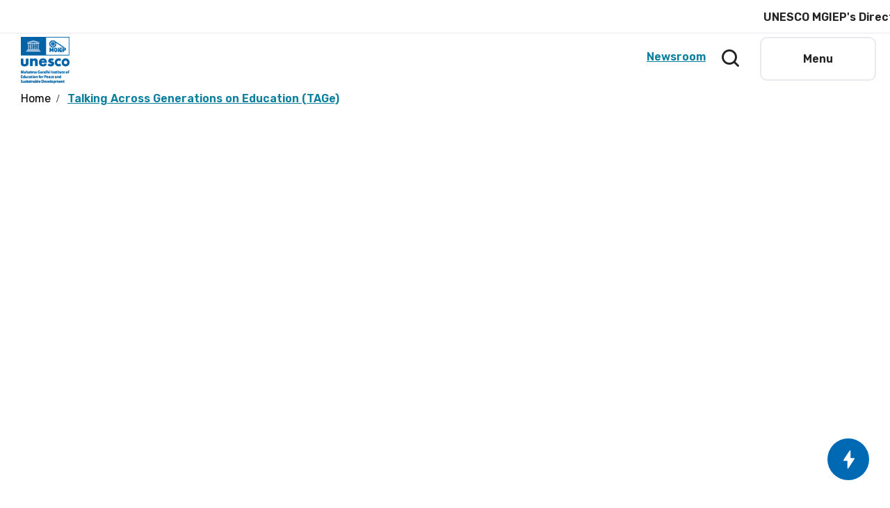

--- FILE ---
content_type: text/html; charset=utf-8
request_url: https://mgiep.unesco.org/tage
body_size: 5264
content:
<!DOCTYPE html>
<html lang="en">
    <head>
        <title>Talking Across Generations on Education (TAGe)</title>
        <!-- SEO Meta -->
        <meta name="description" content="A youth-driven intergenerational dialogue on education designed by UNESCO’s category I institute, the Mahatma Gandhi Institute of Education for Peace, Sustainability and Global Citizenship (MGIEP).">
        <link href="https://mgiep.unesco.org/tage" rel="canonical">
        <!-- Favicon -->
        <link rel="shortcut icon" href="/images/site/favicon.ico" type="image/x-icon">
        <link rel="icon" href="/images/site/favicon.ico" type="image/x-icon">
        <!-- Facebook open graph meta -->
        <meta property="og:site_name" content="UNESCO MGIEP">
        <meta property="og:title" content="Talking Across Generations on Education (TAGe)">
        <meta property="og:type" content="website">
        <meta property="og:image" content="https://d1c337161ud3pr.cloudfront.net/files%2Ff645033b-cb84-4b96-8bd4-4bc78b59c25d_Logo%201200x630.png">
        <meta property="og:description" content="A youth-driven intergenerational dialogue on education designed by UNESCO’s category I institute, the Mahatma Gandhi Institute of Education for Peace, Sustainability and Global Citizenship (MGIEP).">
        <meta property="og:locale" content="en_US">
        <meta property="og:url" content="https://mgiep.unesco.org/tage">
        <!-- Twitter card meta -->
        <meta name="twitter:card" content="summary_large_image">
        <meta name="twitter:site" content="@UNESCO_MGIEP">
        <meta name="twitter:title" content="Talking Across Generations on Education (TAGe)">
        <meta name="twitter:description" content="A youth-driven intergenerational dialogue on education designed by UNESCO’s category I institute, the Mahatma Gandhi Institute of Education for Peace, Sustainability and Global Citizenship (MGIEP).">
        <meta name="twitter:image:src" content="https://d1c337161ud3pr.cloudfront.net/files%2Ff645033b-cb84-4b96-8bd4-4bc78b59c25d_Logo%201200x630.png">
        <!-- Apple meta -->
        <meta name="apple-mobile-web-app-capable" content="yes">
        <meta name="apple-mobile-web-app-status-bar-style" content="black-translucent">
        <link rel="apple-touch-icon-precomposed" href="/images/site/apple-touch-icon.png">
        <!-- Responsive meta tags -->
        <meta name="viewport" content="width=device-width, initial-scale=1">
        <!-- Theme -->
        <meta name="theme-color" content="#0069B4" media="(prefers-color-scheme: light)">
        <meta name="theme-color" content="#ffd370" media="(prefers-color-scheme: dark)">
        <!-- Carousel -->
        <link rel="stylesheet" type="text/css" href="/js/lib/slick/slick.css"/>
        <link rel="stylesheet" type="text/css" href="/js/lib/slick/slick-theme.css"/>
        <!-- Fonts -->
        <link rel="preconnect" href="https://fonts.googleapis.com">
        <link rel="preconnect" href="https://fonts.gstatic.com" crossorigin>
        <link href="https://fonts.googleapis.com/css2?family=Rubik:ital,wght@0,400;0,600;1,400;1,600&display=swap" rel="stylesheet">
        <link href="https://fonts.googleapis.com/css2?family=IBM+Plex+Sans:ital,wght@0,400;0,600;1,400;1,600&family=IBM+Plex+Serif:ital,wght@0,400;0,700;1,400;1,600&display=swap" rel="stylesheet">
        <link href="https://fonts.googleapis.com/css2?family=Lora:ital,wght@0,400;0,600;1,400;1,600&family=Work+Sans:ital,wght@0,400;0,600;1,400;1,600&display=swap" rel="stylesheet">
        <link href="https://fonts.googleapis.com/css2?family=Material+Icons+Sharp" rel="stylesheet">
        <!-- Style -->
        <link rel="stylesheet" type="text/css" href="/css/page_style.css">
        <link rel="stylesheet" type="text/css" href="/css/themes/light_style.css">
        <!-- Global site tag (gtag.js) - Google Analytics -->
        <script async src="https://www.googletagmanager.com/gtag/js?id=UA-123165566-1"></script>
        <script>
            window.dataLayer = window.dataLayer || [];
            function gtag(){dataLayer.push(arguments);}
            gtag('js', new Date());
            gtag('config', 'UA-123165566-1');
        </script>
        <!-- Google Tag Manager -->
        <script>(function(w,d,s,l,i){w[l]=w[l]||[];w[l].push({'gtm.start':
        new Date().getTime(),event:'gtm.js'});var f=d.getElementsByTagName(s)[0],
        j=d.createElement(s),dl=l!='dataLayer'?'&l='+l:'';j.async=true;j.src=
        'https://www.googletagmanager.com/gtm.js?id='+i+dl;f.parentNode.insertBefore(j,f);
        })(window,document,'script','dataLayer','GTM-T7V9NFX');</script>
        <!-- Userway -->
        <script>(function(d){var s = d.createElement("script");s.setAttribute("data-account", "ktf1BxUtTP");s.setAttribute("src", "https://accessibilityserver.org/widget.js");(d.body || d.head).appendChild(s);})(document)</script><noscript>Please ensure Javascript is enabled for purposes of <a href="https://accessibilityserver.org">website accessibility</a></noscript>
    </head>
    <!-- Body -->
        <body class="page-institute page- page-tage">
    
        <!-- Google Tag Manager (noscript) -->
        <noscript><iframe src="https://www.googletagmanager.com/ns.html?id=GTM-T7V9NFX"
        height="0" width="0" style="display:none;visibility:hidden"></iframe></noscript>
        <!-- End Google Tag Manager (noscript) -->
        <!-- Menu -->
        <div class="menuWrap">
            <div class="menu-area">
                <div class="menu-level level-1" style="padding: 10px 10px 10px 0;"><a href='/' class="logo-main" style="top:0;"></a></div>
                <div class="menu-level level-1"><a href="/">Home</a></div>
                <div class="menu-level level-1"><a href="/newsroom">Newsroom</a></div>
                <div class="menu-level level-1"><a href="/about">About</a></div>
                <div class='menu-level level-1'><a href='#'>Courses</a><div class='menu-level level-2'><a href='https://mgiep.unesco.org/our-courses'>All courses</a><a href='https://mgiep.unesco.org/k12-learners-courses'>K-12 Courses</a><a href='https://mgiep.unesco.org/youth-18-courses'>Youth Courses</a><a href='https://mgiep.unesco.org/teacher-courses'>Teacher Courses</a><a href='https://mgiep.unesco.org/pandemics'>Course: Pandemics</a></div></div><div class='menu-level level-1'><a href='#'>Publications</a><div class='menu-level level-2'><a href='https://mgiep.unesco.org/all-publications'>All Publications</a><a href='https://mgiep.unesco.org/reports-and-guides'>All Reports and Guides</a><a href='https://mgiep.unesco.org/policy-reviews-and-interventions'>Policy & Research Briefs</a><a href='https://mgiep.unesco.org/inclusive-wealth-report-2024'>Inclusive Wealth Report</a><a href='https://mgiep.unesco.org/guidelines-for-implementing-social-and-emotional-learning-in-schools'>Guidelines for Implementing SEL in Schools</a><a href='https://mgiep.unesco.org/guidelines-for-implementing-universal-screening-to-support-all-learners'>Guidelines for Implementing Universal Screening to Support All Learners</a><a href='https://mgiep.unesco.org/iseeareport'>Reimagining Education ISEE Assessment Report</a><a href='https://mgiep.unesco.org/rethinking-learning'>Rethinking Learning</a><a href='https://mgiep.unesco.org/working-paper-series'>Working Papers</a><a href='https://mgiep.unesco.org/annual-reports'>Annual Reports and Financial Statements</a><a href='https://mgiep.unesco.org/unesco-mgiep-epubs'>All ePUBs</a></div></div><div class='menu-level level-1'><a href='#'>Youth</a><div class='menu-level level-2'><a href='https://mgiep.unesco.org/youth-advisory-group'>Youth Advisory Group (YAG)</a><a href='https://mgiep.unesco.org/tage'>TAGᵉ</a><a href='https://mgiep.unesco.org/itage'>iTAGᵉ</a><a href='https://mgiep.unesco.org/pve'>Prevention of Violent Extremism through Education</a><a href='https://mgiep.unesco.org/kindness'>#KindnessMatters for the SDGS</a><a href='https://kindness.mgiep.unesco.org'>#KindnessMatters Leaderboard</a><a href='https://mgiep.unesco.org/kindness-stories'>#KindnessMatters Stories</a><a href='https://mgiep.unesco.org/gamesforpve'>Digital Games for Peace</a><a href='https://mgiep.unesco.org/youthwagingpeace-ambassadors'>YouthWagingPeace Fellows</a></div></div><div class='menu-level level-1'><a href='#'>Products</a><div class='menu-level level-2'><a href='https://framerspace.com'>FramerSpace</a><a href='https://mgiep.unesco.org/the-bluedot'>The Blue DOT</a><a href='https://mgiep.unesco.org/the-blue-dot-issue-18'>The Blue DOT Issue 18</a><a href='https://mgiep.unesco.org/peace-paragraphs'>Blog: Peace Paragraphs</a></div></div><div class='menu-level level-1'><a href='#'>Events</a><div class='menu-level level-2'><a href='https://mgiep.unesco.org/article/seventh-ahinsa-lecture-peacebuilding-in-the-digital-age'>Seventh Ahinsa Dialogues</a><a href='https://mgiep.unesco.org/article/twelfth-distinguished-lecture-by-prof-cecilia-m-bailliet'>Twelfth Distinguished Lecture</a><a href='https://mgiep.unesco.org/11th-youth-leadership-workshop-on-gced'>11th Youth Leadership Workshop on GCED</a><a href='https://mgiep.unesco.org/article/empowering-educators-in-the-global-south'>Empowering Educators in the Global South</a><a href='https://mgiep.unesco.org/gamesforchangeindiafestival'>Games for Change | India Festival</a><a href='https://mgiep.unesco.org/pathways-to-peace'>Pathways To Peace</a><a href='https://mgiep.unesco.org/tage-the-delicate-path-to-ahinsa'>TAGe - The Delicate Path To Ahinsa</a><a href='https://mgiep.unesco.org/tage-climate-emotions-youth'>TAGe - Youth.Climate.Emotions</a><a href='https://mgiep.unesco.org/tage-connecting-youth'>TAGe - Connecting Youth</a><a href='https://mgiep.unesco.org/tage-varanasi'>TAGe Varanasi</a><a href='https://mgiep.framerspace.com/generation-ai-shaping-education-for-flourishing'>Generation AI</a><a href='https://mgiep.unesco.org/distinguished-lecture-series'>Distinguished Lecture and Ahinsa Series</a><a href='https://mgiep.unesco.org/10-year-anniversary-celebrations'>10 Year Anniversary Celebrations</a><a href='https://mgiep.unesco.org/wyc2021'>World Youth Conference on Kindness</a><a href='https://mgiep.unesco.org/tech2020'>Transforming Education for Humanity Conference (TECH)</a><a href='https://mgiep.unesco.org/gandhi-on-education-for-human-flourishing'>Gandhi on Education for Human Flourishing</a></div></div><div class='menu-level level-1'><a href='#'>People</a><div class='menu-level level-2'><a href='https://mgiep.unesco.org/governing-board'>Governing Board</a><a href='https://mgiep.unesco.org/office-of-the-director'>Office of the Director</a><a href='https://mgiep.unesco.org/team'>Team</a></div></div><div class='menu-level level-1'><a href='#'>Join us</a><div class='menu-level level-2'><a href='https://mgiep.unesco.org/careers'>Work with us</a><a href='https://mgiep.unesco.org/partners'>Partner with us</a></div></div>
            </div>
        </div>
        <!-- Top bar -->

            <div class="topWrap with-notice ticker-wrap">
                <div class="ticker">
                        <a href="https://www.youtube.com/watch?v&#x3D;4jRQnUmAelY" target="_blank">UNESCO MGIEP&#x27;s Director calls for education for peace to tackle global instability</a>
                        <a href="https://mgiep.unesco.org/article/educated-minds-empathetic-hearts-the-role-of-sel-in-modern-education" target="_blank">Read the latest Peace Paragraphs blog</a>
                </div>
            </div>

        <!-- Header -->

            <div class="headerWrap with-notice">
                

             <a href='/' class="logo-main disp-logo"></a>
            <!-- <div id="breadcrum">
                <div class="menu-level level-1"><a href="/">Home</a></div>
            </div> -->
            <a href='/' class="logo-main disp-logo"></a>
            <a class="link-nav link-menu js-show-menu" href="#">Menu</a>
            <a class="link-search js-search" href="#" title="Search pages and articles"></a>
            <a class="link-m-newsroom" href="/newsroom" title="Newsroom">Newsroom</a>
            <div class="searchWrap u-hide">
                <span class="triangle"></span>
                <input placeholder="Search pages and articles" type="text" autocomplete="off" class="search-text">
                <p class="search-tip">Tip: Use @ to search articles by an author</p>
                <div class="search-results"></div>
            </div>
        </div>
        <!-- Main area -->
        <div id="breadcrum_div">
            <ul class="breadcrumb" id="breadcrumbID">
            </ul>
        </div>

            <div class="mainWrap with-notice" data-page="5abb5a7621141f04fba1ee2a" data-stories="5095307"></div>

        <!-- Footer -->
        <div class="footerWrap">
            <div class="footer-cell">
                <p class="footer-social">
                    <span>Follow us at:</span>
                    <a href="https://www.facebook.com/mgiep/"  target="_blank" class="social-fb"></a>
                    <a href="https://twitter.com/UNESCO_MGIEP" target="_blank" class="social-twitter"></a>
                    <a href="https://www.instagram.com/unesco_mgiep/" target="_blank" class="social-instagram"></a>
                    <a href="https://www.youtube.com/channel/UCJLhlIOm1U_CR2C_D9OIZFg" target="_blank" class="social-youtube"></a>
                    <a href="https://www.linkedin.com/company/unesco-mgiep/" target="_blank" class="social-linkedin"></a>
                </p>
                <p class="footer-contact">UNESCO MGIEP, ICSSR Building, First Floor<br />35 Ferozshah Road, New Delhi-110001 <br />Phone: +91 11 23072356-60</p><br>
                <p class="footer-contact">We use cookies on this site to enhance your user experience. <br>For more information on how we use cookies, read our <a href="https://mgiep.unesco.org/privacy" target="_blank">privacy policy</a>.</p>
            </div>
            <div class="footer-embed">
                <p>Fill in your details to receive updates from us:</p>
                <div class="footer-email-div">
                    <input placeholder="Email address" type="text" autocomplete="off" class="footer-email">
                    <span class="btn-next btn-footer">Next</span>
                </div>
                <div class="footer-name-div u-hide">
                    <input placeholder="Full name" type="text" autocomplete="off" class="footer-name">
                    <span class="btn-save-form btn-footer">Done</span>
                </div>
                <p class="footer-message"></p>
            </div>
        </div>
        <!-- Overlay -->
        <div class="overlay">
            <div class="overlay-box">
            </div>
        </div>
        <!-- Menu overlay -->
        <div class="menu-overlay u-hide">
            <!-- Top bar -->

                <div class="topWrap with-notice"></div>

            <!-- Header -->

                <div class="headerWrap with-notice">

                <a class="link-nav link-menu close-menu js-close-menu" href="#">Close</a>
            </div>
            <!-- Menu items -->
            <div class="menu-items"><div class='menu-level level-1'><a href='#'>Courses</a><div class='menu-level level-2'><a href='https://mgiep.unesco.org/our-courses'>All courses</a><a href='https://mgiep.unesco.org/k12-learners-courses'>K-12 Courses</a><a href='https://mgiep.unesco.org/youth-18-courses'>Youth Courses</a><a href='https://mgiep.unesco.org/teacher-courses'>Teacher Courses</a><a href='https://mgiep.unesco.org/pandemics'>Course: Pandemics</a></div></div><div class='menu-level level-1'><a href='#'>Publications</a><div class='menu-level level-2'><a href='https://mgiep.unesco.org/all-publications'>All Publications</a><a href='https://mgiep.unesco.org/reports-and-guides'>All Reports and Guides</a><a href='https://mgiep.unesco.org/policy-reviews-and-interventions'>Policy & Research Briefs</a><a href='https://mgiep.unesco.org/inclusive-wealth-report-2024'>Inclusive Wealth Report</a><a href='https://mgiep.unesco.org/guidelines-for-implementing-social-and-emotional-learning-in-schools'>Guidelines for Implementing SEL in Schools</a><a href='https://mgiep.unesco.org/guidelines-for-implementing-universal-screening-to-support-all-learners'>Guidelines for Implementing Universal Screening to Support All Learners</a><a href='https://mgiep.unesco.org/iseeareport'>Reimagining Education ISEE Assessment Report</a><a href='https://mgiep.unesco.org/rethinking-learning'>Rethinking Learning</a><a href='https://mgiep.unesco.org/working-paper-series'>Working Papers</a><a href='https://mgiep.unesco.org/annual-reports'>Annual Reports and Financial Statements</a><a href='https://mgiep.unesco.org/unesco-mgiep-epubs'>All ePUBs</a></div></div><div class='menu-level level-1'><a href='#'>Youth</a><div class='menu-level level-2'><a href='https://mgiep.unesco.org/youth-advisory-group'>Youth Advisory Group (YAG)</a><a href='https://mgiep.unesco.org/tage'>TAGᵉ</a><a href='https://mgiep.unesco.org/itage'>iTAGᵉ</a><a href='https://mgiep.unesco.org/pve'>Prevention of Violent Extremism through Education</a><a href='https://mgiep.unesco.org/kindness'>#KindnessMatters for the SDGS</a><a href='https://kindness.mgiep.unesco.org'>#KindnessMatters Leaderboard</a><a href='https://mgiep.unesco.org/kindness-stories'>#KindnessMatters Stories</a><a href='https://mgiep.unesco.org/gamesforpve'>Digital Games for Peace</a><a href='https://mgiep.unesco.org/youthwagingpeace-ambassadors'>YouthWagingPeace Fellows</a></div></div><div class='menu-level level-1'><a href='#'>Products</a><div class='menu-level level-2'><a href='https://framerspace.com'>FramerSpace</a><a href='https://mgiep.unesco.org/the-bluedot'>The Blue DOT</a><a href='https://mgiep.unesco.org/the-blue-dot-issue-18'>The Blue DOT Issue 18</a><a href='https://mgiep.unesco.org/peace-paragraphs'>Blog: Peace Paragraphs</a></div></div><div class='menu-level level-1'><a href='#'>Events</a><div class='menu-level level-2'><a href='https://mgiep.unesco.org/article/seventh-ahinsa-lecture-peacebuilding-in-the-digital-age'>Seventh Ahinsa Dialogues</a><a href='https://mgiep.unesco.org/article/twelfth-distinguished-lecture-by-prof-cecilia-m-bailliet'>Twelfth Distinguished Lecture</a><a href='https://mgiep.unesco.org/11th-youth-leadership-workshop-on-gced'>11th Youth Leadership Workshop on GCED</a><a href='https://mgiep.unesco.org/article/empowering-educators-in-the-global-south'>Empowering Educators in the Global South</a><a href='https://mgiep.unesco.org/gamesforchangeindiafestival'>Games for Change | India Festival</a><a href='https://mgiep.unesco.org/pathways-to-peace'>Pathways To Peace</a><a href='https://mgiep.unesco.org/tage-the-delicate-path-to-ahinsa'>TAGe - The Delicate Path To Ahinsa</a><a href='https://mgiep.unesco.org/tage-climate-emotions-youth'>TAGe - Youth.Climate.Emotions</a><a href='https://mgiep.unesco.org/tage-connecting-youth'>TAGe - Connecting Youth</a><a href='https://mgiep.unesco.org/tage-varanasi'>TAGe Varanasi</a><a href='https://mgiep.framerspace.com/generation-ai-shaping-education-for-flourishing'>Generation AI</a><a href='https://mgiep.unesco.org/distinguished-lecture-series'>Distinguished Lecture and Ahinsa Series</a><a href='https://mgiep.unesco.org/10-year-anniversary-celebrations'>10 Year Anniversary Celebrations</a><a href='https://mgiep.unesco.org/wyc2021'>World Youth Conference on Kindness</a><a href='https://mgiep.unesco.org/tech2020'>Transforming Education for Humanity Conference (TECH)</a><a href='https://mgiep.unesco.org/gandhi-on-education-for-human-flourishing'>Gandhi on Education for Human Flourishing</a></div></div><div class='menu-level level-1'><a href='#'>People</a><div class='menu-level level-2'><a href='https://mgiep.unesco.org/governing-board'>Governing Board</a><a href='https://mgiep.unesco.org/office-of-the-director'>Office of the Director</a><a href='https://mgiep.unesco.org/team'>Team</a></div></div><div class='menu-level level-1'><a href='#'>Join us</a><div class='menu-level level-2'><a href='https://mgiep.unesco.org/careers'>Work with us</a><a href='https://mgiep.unesco.org/partners'>Partner with us</a></div></div></div>
        </div>
        <!-- Show feed btn -->
        <p class="feed-btn js-feed" title="Show feed">
            <img data-uw-rm-ignore="" class="ui_w" role="presentation" alt="" src="/images/app/newzroom-icon.png" style="padding:17px 0 0 22px;">
        </p>
        <!-- Sidebar window -->
        <div class="sidebarWrap"></div>
        <!-- Scripts -->
        <script type="text/javascript" src="/js/lib/jquery/jquery.min.js"></script>
        <script type="text/javascript" src="/js/lib/underscore/underscore.min.js"></script>
        <script type="text/javascript" src="/js/lib/backbone/backbone.min.js"></script>
        <script type="text/javascript" src="/js/lib/marionette/backbone.marionette.min.js"></script>
        <script type="text/javascript" src="/js/lib/handlebars/handlebars.min.js"></script>
        <script type="text/javascript" src="/js/lib/async/async.min.js"></script>
        <script type="text/javascript" src="/js/lib/dateformat/jquery.dateFormat.min.js"></script>
        <script type="text/javascript" src="/js/lib/masonry/masonry.pkgd.min.js"></script>
        <script type="text/javascript" src="/js/loadTemplate.js"></script>
        <script type="text/javascript" src="/js/pageTemplate.js"></script>
        <script type="text/javascript" src="/js/lib/swag/swag.min.js"></script>
        <script type="text/javascript" src="/js/helpers.js"></script>
        <script type="text/javascript" src="/js/lib/uuid/uuidv1.js"></script>
        <script type="text/javascript" src="/js/lib/tipsy/jquery.tipsy.min.js"></script>
        <script type="text/javascript" src="/js/lib/sweetalert/sweetalert.min.js"></script>
        <script type="text/javascript" src="/js/lib/autosize/autosize.min.js"></script>
        <script type="text/javascript" src="/js/lib/hotkeys/jquery.hotkeys.min.js"></script>
        <script type="text/javascript" src="/js/lib/validator/validator.min.js"></script>
        <script type="text/javascript" src="/js/lib/modernizr/modernizr.min.js"></script>
        <script type="text/javascript" src="/js/lib/cookie/js.cookie.min.js"></script>
        <script type="text/javascript" src="/js/lib/slick/slick.min.js"></script>
        <script async="" src="https://platform.twitter.com/widgets.js" charset="utf-8"></script>
        <script src="https://paperform.co/__embed"></script>
        <script src="https://player.vimeo.com/api/player.js"></script>
        <script type="text/javascript" src="/js/global.js"></script>
        <script type="text/javascript" src="/js/pageApp.js"></script>
        <script type="text/javascript">
            Swag.registerHelpers(window.Handlebars);
            PageManager.start();
            let href = location.pathname;
            const node = document.createElement('li');
            //node.innerHTML = `<li><a href="${/}"> Home </a></li>`;
            console.log("document.title=", document.title)
            if (document.title != "UNESCO MGIEP | Building Kinder Brains") {
                node.innerHTML = `<li><a href="/">Home</a></li><li><a href="${href}">${document.title}</a></li>`;
                //node.appendChild(textnode);
                document.querySelector(".breadcrumb").appendChild(node);

            }

            document.addEventListener('DOMContentLoaded', function () {
                console.log("in this")
                // Get the breadcrumb element
                var breadcrumb = document.getElementById('breadcrumbID');

                // Get all list items within the breadcrumb
                var breadcrumbItems = breadcrumb.getElementsByTagName('li');

                // Add a class to the last list item
                if (breadcrumbItems.length > 0) {
                    console.log("hello", breadcrumbItems)
                    breadcrumbItems[breadcrumbItems.length - 1].classList.add('last-page');
                    console.log("hello2222", breadcrumbItems)

                }
            });
        </script>
    </body>
</html>

--- FILE ---
content_type: text/css; charset=UTF-8
request_url: https://mgiep.unesco.org/css/page_style.css
body_size: 11222
content:
/* Page CSS */
html {
    position: relative;
    width: 100%;
    height: 100%;
    margin: 0;
    padding: 0;
    border: 0;
    font-size: 100%;
    font: inherit;
    vertical-align: baseline;
    color: black;
    overflow-x: hidden;
}
* {
    -webkit-font-smoothing: antialiased;
    -moz-osx-font-smoothing: grayscale;
    -webkit-box-sizing: border-box;
    -moz-box-sizing: border-box;
    box-sizing: border-box;
    outline: none;
}
div,
span,
applet,
object,
iframe,
h1,
h2,
h3,
h4,
h5,
h6,
p,
blockquote,
pre,
a,
abbr,
acronym,
address,
big,
cite,
code,
del,
dfn,
em,
img,
ins,
kbd,
q,
s,
samp,
small,
strike,
strong,
sub,
sup,
tt,
var,
b,
u,
i,
center,
dl,
dt,
dd,
ol,
ul,
li,
fieldset,
form,
label,
legend,
table,
caption,
tbody,
tfoot,
thead,
tr,
th,
td,
article,
aside,
canvas,
details,
embed,
figure,
figcaption,
footer,
header,
hgroup,
menu,
nav,
output,
ruby,
section,
summary,
time,
mark,
audio,
video {
    margin: 0;
    padding: 0;
    border: 0;
    font-size: 100%;
    font: inherit;
    font-weight: normal;
    vertical-align: baseline;
}
body {
    position: relative;
    width: 100%;
    height: 100%;
    margin: 0;
    padding: 0;
    font-family: "Rubik", sans-serif;
    font-weight: normal;
    font-size: 16px;
    line-height: 1.5;
    overflow-x: hidden;
}
a {
    font-family: "Rubik", sans-serif;
    text-decoration: none;
}
b {
    font-weight: 600;
}
input,
a,
textarea {
    font-family: "Rubik", sans-serif;
    font-weight: normal;
}
input[type="checkbox"] {
    cursor: pointer;
}
/* Utilities */
.u-hide {
    display: none !important;
}
.u-opaque {
    opacity: 0.5;
}

.u-disabled {
    opacity: 0.5 !important;
}
.u-notransition {
    -webkit-transition: none !important;
    -moz-transition: none !important;
    -o-transition: none !important;
    -ms-transition: none !important;
    transition: none !important;
}
.u-alignLeft {
    float: left;
}
.u-alignRight {
    float: right;
}
.u-noSelect {
    -webkit-touch-callout: none;
    -webkit-user-select: none;
    -khtml-user-select: none;
    -moz-user-select: none;
    -ms-user-select: none;
    user-select: none;
}
/* Top bar */
.topWrap {
    position: fixed;
    width: 100%;
    z-index: 103;
    top: 100px;
}
.topWrap.with-notice {
    height: 48px;
}
.topWrap a {
    display: block;
    text-align: center;
    font-weight: 600;
    padding-top: 13px;
}
.topWrap.ticker-wrap {
    overflow: hidden;
    padding-left: 100%;
}
.topWrap .ticker {
    display: inline-block;
    height: 100%;
    white-space: nowrap;
    padding-right: 100%;
    box-sizing: content-box;
    -webkit-animation-iteration-count: infinite;
    animation-iteration-count: infinite;
    -webkit-animation-timing-function: linear;
    animation-timing-function: linear;
    -webkit-animation-name: ticker;
    animation-name: ticker;
    -webkit-animation-duration: 50s;
    animation-duration: 50s;
}
.topWrap .ticker a {
    position: relative;
    padding: 0px 40px;
    display: inline-block;
    line-height: 49px;
}
.topWrap .ticker a:after {
    position: absolute;
    right: 0px;
    content: "|";
}
.topWrap .ticker a:last-of-type:after {
    content: "";
}
.topWrap .ticker a:last-of-type {
    padding-right: 1419px;
}
.headerWrap {
    position: absolute;
    top: 54px;
    left: 0px;
    width: 100%;
    height: 100px;
    z-index: 101;
}
.headerWrap.with-notice {
    top: 160px;
}
.logo-main {
    position: absolute;
    left: 0px;
    top: 20px;
    width: 80px;
    height: 80px;
    background-size: contain;
    background-repeat: no-repeat;
    background-position: 0px 0px;
}
ul.breadcrumb {
    list-style: none;
    margin-top: 100px;
    color: black ;
    /* background-color: #F2F2F2 !important; */
    /* margin-left: 11px; */
}
ul.breadcrumb li {
    display: inline-block !important;
    font-size: 16px !important;
    font-family: ROBOTO !important;
    color: black ;
}
/* ul.breadcrumb li:first-child{
      padding-left: 16px;

  } */
  /* #breadcrum_div{
    background-color: F2F2F2 !important;
  } */
  ul.breadcrumb a{
    color: black ;
  }
  ul.breadcrumb li+li:before {
    padding: 8px !important;
    color: black ;
    content: "/\00a0" !important;
  }
  /* ul.breadcrumb li a {
    color: #0275d8;
    text-decoration: none;
  }
  ul.breadcrumb li a:hover {
    color: #01447e;
    text-decoration: underline;
  } */
  ul.breadcrumb li.last-page a {
    color: #0b7f9c !important;
    text-decoration: underline !important;
    font-weight: bold !important;
  }
/* Lang btns */
.lang-btns {
    position: absolute;
    top: 33px;
    left: 140px;
    padding: 5px 10px;
    border-radius: 4px;
}
.lang-btns a {
    display: inline-block;
    font-weight: 600;
    margin-right: 10px;
}
.lang-btns a:last-of-type {
    margin-right: 0px;
}
/* Main wrap */
.mainWrap {
    position: relative;
    width: 100%;
    /* padding-top: 150px; */
    min-height: 100%;
    
}
.mainWrap.with-notice {
    padding-top: 20px;
    
    /* padding-top: 160px; */
}
/* Blocks */
.one-block {
    position: relative;
    width: 100%;
}
.one-block:after {
    display: block;
    content: "";
    clear: both;
}
.block-btn {
    position: relative;
    display: inline-block;
    min-width: 250px;
    margin: 20px 10px 0px 0px;
    padding: 14px 20px 18px;
    border-radius: 10px;
}
.block-btn span {
    font-weight: 600;
}
.block-btn:after {
    position: relative;
    top: 5px;
    left: 0px;
    line-height: 20px;
    content: " →";
    font-size: 30px;
    -webkit-transition: all 0.3s;
    -moz-transition: all 0.3s;
    transition: all 0.3s;
}
.block-btn:hover:after {
    -webkit-transition: all 0.3s;
    -moz-transition: all 0.3s;
    transition: all 0.3s;
    left: 5px;
}
.block-btnb { margin: 5px 10px 0px 0px; }
.section-title-d { font-size: 41px !important;}
.container-outcomes {
    display: flex;
    justify-content: space-between;
    margin-bottom: 20px;
    width: 100%;
  }

  .column-container-l {
    display: flex;
    flex-direction: column;
    width: 50%;
  }

  .box {
    border-radius: 10px;
    box-shadow: 0px 0px 5px rgba(0, 0, 0, 0.5);
    display: flex;
    margin: 10px;
    float: left;
  }
  .box1 {margin-left: 60px;}
  .number-box {
    flex: 20%;
    font-size: 60px;
    text-align: center;
    padding: 10px;
    color: transparent;
    -webkit-text-stroke: 2px #0069B4;
    text-stroke: 2px #0069B4;
  }
  

  .content-box {
    flex: 80%;
    font-size: 18px;
    padding: 30px;
  }
  .content-box1 {
    padding:  17px 30px !important;
  }

  /* Media query for mobile view */
  @media screen and (max-width: 768px) {
    .container-outcomes {
      flex-direction: column;
      width: 100%;
    }
    .disp-logo{
        display: block;
    }
    .course-header-outer .block-btn, .outcomes-container .block-btn{
      min-width: 100%;
      text-align: center;
    }
    .box {
      width: 100%;
      margin: 0 0 10px 0;
    }
    .box1 {margin-left: 0px;}
    .number-box {
      font-size: 40px;
    }
    .number-box1 {
        padding: 15px 10px 10px 10px;
    }
    .content-box {
      font-size: 12px;
      padding: 17px;
    }
    .content-box1 {
      padding:  17px !important;
    }
    .column-container-l {
      width: 95%;
    }
    .mainWrap {
        padding-top: 150px;
    }
  }
  .container-m {
    display: flex;
    height: 800px; 
    background-size: cover;
    background-position: center;
    overflow: hidden;
    width: 100%;
  }
  
  .left-side {
    width: 60%;
    position: relative;
    overflow-y: hidden; 
  }

  .heading {
    font-size: 45px;
    font-weight: 600;
    line-height: 3.5rem;
    margin-left: 1rem;
    margin-top: 3rem;
  }

  .cards {
    gap: 30px 0;
    display: grid;
    grid-template-columns: 1fr 1fr 1fr;
    margin: 2rem 0 0 4rem;
  }

  .flip-card {
    width: 195px;
    height: 185px;
  }
  
  .flip-card-inner {
    width: 100%;
    height: 100%;
    /*text-align: center;*/
    transition: transform 0.6s;
    transform-style: preserve-3d;
    box-shadow: rgba(0, 0, 0, 0.16) 0px 3px 6px, rgba(0, 0, 0, 0.23) 0px 3px 6px;
    border-radius: 0.4rem;
  }
  
  .flip-card:hover .flip-card-inner {
    transform: rotateY(180deg);
  }
  
  .flip-card-front, .flip-card-back {
    width: 100%;
    height: 100%;
    position: absolute;
    backface-visibility: hidden;
  }

  .flip-card-title {
    font-weight: 600;
    font-size: 1.3rem;
  }

  .flip-card-title img{
    float: right;
    width: 40px !important;
    height: 40px !important;
    margin: -3px 0 0 30px;
  }
  
  .flip-card-front {
    background-color: #FFFFFF;
    border-radius: 0.4rem;
    display: flex;
    flex-direction: column;
    justify-content: space-between;
    align-items: flex-start;
    color: #0069B4;
    padding: 1rem;
    box-sizing: border-box;
  }
  
  .flip-card-front img {
    width: 100px;
    height: 100px;
  }
  
  .flip-card-back {
    background-color: #0069B4;
    color: #FFFFFF;
    transform: rotateY(180deg);
    padding: 10px;
    text-align: center;
    border-radius: 0.4rem;
  }
  .flip-card-back p {
    padding: 0 5px; 
    /*height:130px; 
    display: table-cell;
    vertical-align: middle;*/
}

  .flip-card-back h6{
    font-weight: bold;
    margin-bottom: 7px;
    font-size: 20px;
  }

  /* Media query for smaller screens */
  @media screen and (max-width: 768px) {

    .left-side {
      width: 100%; /* Take full width on smaller screens */
    }
    .disp-logo{
        display: block;
    }

    .heading {
      font-size: 1.1rem; /* Adjust font size for smaller screens */
      margin-left: 1rem; /* Adjust margin for smaller screens */
      margin-top: 1rem; /* Adjust margin for smaller screens */
    }

    .cards {
      margin: 0; /* Adjust margin for smaller screens */
      display:block;

    }

    .flip-card {
      width: 100%; /* Adjust flip card width for smaller screens */
      max-width: 300px; /* Set max-width if needed */
      margin: 10px auto; /* Center align */
    }
    .flip-card-title img{
        float: right;
        width: 40px !important;
        height: 40px !important;
        margin: -3px 0 0 130px;
    }
  }
  .faq-header {
    margin-top: 20px;
    margin-bottom: 20px;
    font-size: 45px;
  }

  .accordions {
    width: 100%;
    margin: 10px auto;
  }

  .accordion-item {
    background-color: #0069B4;
    margin-bottom: 20px;
    border-radius: 5px;
    color: #FFFFFF;
    transition: background-color 0.4s;
  }

  .accordion-item:hover {
    background-color: #005093;
  }

  .accordion-title {
    cursor: pointer;
    padding: 20px;
    transition: background-color 0.4s;
  }

  .accordion-title h3 {
    font-weight: bold;
    margin: 0;
    font-size: 18px;
    display: flex;
    justify-content: space-between;
  }

  .accordion-content {
    display: none;
    padding: 20px;
    background-color: #F2F2F2;
    border-radius: 0 0 5px 5px;
    color: #100e34;
  }

  .accordion-item:hover .accordion-content {
    display: block;
  }

  .accordion-item:hover .accordion-title {
    background-color: #005093;
  }

  .accordion-item .accordion-content p {
    margin: 0;
    font-size: 16px;
  }

  @media (max-width: 768px) {
    .accordions {
      width: 90%;
    }
    .disp-logo{
        display: block;
    }
  .faq-header {
      margin-top: 20px;
      margin-bottom: 20px;
      font-size: 40px;
      margin-left: 14px;
    }

    .container-row > div:not(.slick-list) {padding: 0px;}
  }
/* Header block */
.header-block {
    position: relative;
    width: 100%;
    min-height: 400px;
}
.header-block.with-bg {
    border-radius: 10px;
    margin-bottom: 50px;
}
.header-bg {
        position: absolute;
        width: -webkit-fill-available;
        margin-left: 50%;
        height: 100%;
        top: 0px;
        left: 0px;
        background-size: 310% 100%;
        background-repeat: unset;
        background-position-x: 100%;
        border-radius: 12px;
    }
.header-block .header-overlay {
    position: absolute;
    top: 0px;
    left: 0px;
    width: 100%;
    height: 100%;
    border-radius: 12px;
}
.header-content {
    position: relative;
    width: 50%;
}
.header-block.with-bg .header-content {
    padding: 20px;
    border-top-left-radius: 10px;
    border-bottom-left-radius: 10px;
    min-height: 400px;
}
.container-block-learning { min-height: 300px; padding: 0 25px;}
.header-block.with-media .header-content {
    width: 100%;
    max-width: 1000px;
    text-align: center;
    margin: 0 auto;
}
.header-title {
    font-family: "Lora", serif;
    font-weight: 600;
    font-size: calc(1rem + 1vw); 
    overflow: hidden;
    margin-bottom: 10px;
}
.header-title span,
.kindness-stories {
    font-weight: 600;
}
.header-desc {
    font-size: 18px;
}
.header-media {
    position: relative;
    padding-top: 20px;
}
.header-image {
    position: relative;
    width: 1200px;
    height: 400px;
    margin: 0 auto;
    background-size: cover;
    background-repeat: no-repeat;
    background-position-x: 100%;
    border-radius: 10px;
}
.header-image-m {
    position: relative;
    width: 1200px;
    height: 400px;
    margin: 0 auto;
    background-size: cover;
    background-repeat: no-repeat;
    background-position-x: 100%;
    border-radius: 10px;
}
.header-embed,
.header-embed > iframe {
    position: relative;
    width: 712px;
    height: 400px;
    max-height: 400px;
    margin: 0 auto;
    border-radius: 10px;
}
.header-embed {
    overflow-y: hidden;
}
/* Header story */
.header-story {
    position: absolute;
    display: block;
    right: 30px;
    top: 30px;
    width: 500px;
    padding: 40px;
    border-radius: 10px;
}
.header-story:before {
    position: absolute;
    content: "";
    top: 20px;
    left: 20px;
    bottom: 20px;
    right: 20px;
    border-radius: 10px;
}
.header-story:after {
    position: absolute;
    content: "";
    top: 23px;
    left: 23px;
    bottom: 23px;
    right: 23px;
}
.header-story-title {
    font-size: 26px;
    font-weight: 600;
    line-height: 130%;
    margin-bottom: 10px;
}
/* Container block */
.container-block {
    border-radius: 10px;
    position: relative;
    display: block;
    width: 100%;
}
.all-people.container-block {
    width: auto;
}
.container-block .container-row {
    position: relative;
    display: flex;
    flex-wrap: wrap;
    width: 100%;
}
.container-row > div:not(.slick-list),
.container-row > a:not(.slick-list) {
    position: relative;
    display: flex;
    flex-wrap: wrap;
    flex-direction: column;
    align-items: flex-start;
    padding: 20px;
    margin: 10px 20px 10px 0px;
    flex: 1 0 calc(33.333% - 13px);
    max-width: calc(33.333% - 14px);
    border-radius: 10px;
}
.container-block .container-row .body-text-block{
    display:block;
    margin-right: 0.8rem;
}

/* .one-block .body-embed-block{
    padding: 0 20px;
} */

.container-row.static-block {
    display: block;
}
.container-row.static-block > div,
.container-row.static-block > a {
    display: block;
    flex: none;
    max-width: 100%;
    margin: 0px;
    padding: 0px;
}
.view-as-list.container-row > div,
.view-as-list.container-row > a,
.mixed-others > div,
.mixed-others > a {
    position: relative;
    display: table;
    padding: 0px;
    margin: 20px 0px 0px 0px;
    flex: none;
    max-width: 100%;
    border: 0px;
    border-radius: 0px;
}
.mixed-others > div,
.mixed-others > a {
    margin-top: 0px;
}
.view-as-list.container-row > div:first-of-type,
.view-as-list.container-row > a:first-of-type,
.mixed-others > div:first-of-type,
.mixed-others > a:first-of-type {
    margin-top: 0px;
}
.container-row > div.mixed-first {
    padding: 20px 0px 0px 0px;
    border: 0px !important;
    border-radius: 0px;
}
.container-row > div.mixed-others {
    padding: 20px 0px 0px 50px;
    flex: 1 0 calc(66.666% - 13px);
    max-width: calc(66.666% - 14px);
    border: 0px !important;
    border-radius: 0px;
}
.slick-track {
    position: relative;
    height: 100%;
}
.slick-track > div,
.slick-track > a {
    position: relative;
    padding: 20px;
    margin: 10px 20px 10px 0px;
    border-radius: 10px;
    height: 100%;
}
.slick-track > div.with-btn {
    padding-bottom: 80px;
}
.container-row > div.width-full,
.container-row > a.width-full {
    flex: 1 0 calc(100% - 6px);
    max-width: calc(100% - 7px);
}
.container-row > div.width-two-third,
.container-row > a.width-two-third {
    flex: 1 0 calc(66.7% - 13px);
    max-width: calc(66.7% - 14px);
}
.container-row > div.width-half,
.container-row > a.width-half {
    flex: 1 0 calc(50% - 13px);
    max-width: calc(50% - 14px);
}
.container-row > div:last-of-type,
.container-row > a:last-of-type {
    margin-right: 0px;
}
.container-row > div.with-btn {
    padding-bottom: 120px;
}
.container-row .card-block {
    padding-bottom: 20px;
}
.container-row .card-block.with-btn {
    padding-bottom: 90px;
}
.card-block {
    -webkit-transition: all 0.3s;
    -moz-transition: all 0.3s;
    transition: all 0.3s;
}
.card-block:hover {
    -webkit-transition: all 0.3s;
    -moz-transition: all 0.3s;
    transition: all 0.3s;
}
.container-block .body-embed-block,
.container-block .logos-block,
.container-block .calendar-block {
    flex: 1 0 calc(66.7% - 13px);
    max-width: calc(66.7% - 14px);
}
.container-block .body-embed-block.width-full,
.container-block .logos-block.width-full,
.container-block .calendar-block.width-full {
    flex: 1 0 calc(100% - 6px);
    max-width: calc(100% - 7px);
}
.container-block .body-embed-block.width-half,
.container-block .logos-block.width-half,
.container-block .calendar-block.width-half {
    flex: 1 0 calc(50% - 13px);
    max-width: calc(50% - 14px);
}
.container-block .body-embed-block.width-one-third,
.container-block .logos-block.width-one-third,
.container-block .calendar-block.width-one-third {
    flex: 1 0 calc(33.333% - 13px);
    max-width: calc(33.333% - 14px);
}
/* Section block */
.section-block {
    position: relative;
    display: flex;
    flex-wrap: wrap;
    width: 100%;
    padding: 50px;
    margin: 50px 0px 10px;
    border-radius: 10px;
}
.section-left-align {
    position: relative;
    display: flex;
    flex-wrap: wrap;
    flex-direction: column;
    flex: 1 0 calc(45% - 25px);
    max-width: calc(45% - 25px);
}
.section-right-align {
    position: relative;
    display: flex;
    flex-wrap: wrap;
    flex-direction: column;
    flex: 1 0 calc(55% - 25px);
    max-width: calc(55% - 25px);
}
.u-orientation-flip .section-left-align {
    flex: 1 0 calc(55% - 25px);
    max-width: calc(55% - 25px);
}
.u-orientation-flip .section-right-align {
    flex: 1 0 calc(45% - 25px);
    max-width: calc(45% - 25px);
}
.section-divider {
    position: relative;
    display: flex;
    flex-wrap: wrap;
    flex-direction: column;
    flex: 1 0 50px;
    max-width: 50px;
}
.section-center-align {
    position: relative;
    display: block;
    width: 100%;
    text-align: center;
}
.section-title {
    font-family: "Lora", serif;
    font-weight: 600;
    font-size: 30px;
    letter-spacing: 0.5px;
    margin-bottom: 20px;
}
.skills-container {
    width: 40%;
    float: left;
}

  .outcomes-container{
    width: 60%;
    float: right;
}
  .skills-container .text-title,
  .outcomes-container .text-title {
    font-weight: 400; 
    margin-bottom: 0;
}

.skills-container .line
{
  height: 1px;
  width: 43%;
  margin-bottom: 40px;
}
.outcomes-container .line {
  height: 1px;
  width: 26%;
  margin-bottom: 40px;
}
.skill-line {
    height: 6px;
    border-radius: 2px;
    width: 60%;
    margin-bottom: 25px;
  }

.skill-item {
  font-size: 18px;
  font-weight: 600;
  color: black;
  margin-bottom: 5px;
}

.section-title.u-no-margin {
    margin-bottom: 0px;
}
.section-center-align .section-title {
    font-size: 40px;
}
.section-desc {
    line-height: 1.6;
}
.section-media {
    position: relative;
    width: 100%;
    height: 100%;
}
.section-media .section-image {
    position: relative;
    display: block;
    width: 100%;
    height: auto;
    border-radius: 10px;
}
.section-media .section-embed {
    position: relative;
    display: block;
    width: 700px;
    border-radius: 10px;
    overflow-y: hidden;
}
.section-media .section-embed > iframe {
    position: relative;
    width: 700px;
    height: 393px;
    max-height: 393px;
    border-radius: 10px;
}
.section-left-item {
    position: relative;
    padding-bottom: 20px;
    margin-bottom: 20px;
    cursor: pointer;
}
.section-left-item .section-content,
.section-right-item .section-media {
    display: none;
}
.section-left-item.active .section-content,
.section-right-item.active .section-media{
    display: block;
}
.section-left-item .section-title {
    padding-right: 30px;
}
.section-left-item .section-title:before {
    position: absolute;
    left: auto;
    right: 0px;
    top: 10px;
    font-size: 30px;
    content: "expand_more";
    font-family: "Material Icons Sharp";
    font-feature-settings: "liga" 1;
    font-weight: 400;
    border: none;
    vertical-align: middle;
    line-height: 1;
}
.section-left-item.active .section-title:before {
    content: "expand_less";
}
.section-left-item .section-desc {
    margin-top: 20px;
}
/* Embed Block */
.embed-block {
    position: relative;
    margin-top: 20px;
}
.body-embed-block .embed-block {
    margin-right: 0px;
    width: 100%;
}
.embed-block > iframe {
    max-width: 100%;
}
.header-block .embed-block {
    position: absolute;
    right: 0px;
    margin: 0px;
    max-height: 350px;
    overflow-y: auto;
}
.embed-block > img {
    max-width: 100%;
}
.header-video .embed-block > iframe {
    width: 560px;
    height: 315px;
    padding: 0px;
    border-radius: 10px;
}
.header-video .embed-block > iframe.globe-embed {
    position: relative;
    height: 420px;
    top: -50px;
    border-radius: 0px;
}
.twitter-timeline {
    width: 400px;
}
.header-video .embed-block > iframe#twitter-widget-0 {
    width: 400px !important;
    border: 1px solid #e9e9ef !important;
    border-radius: 10px !important;
}
.container-block .embed-block > iframe {
    width: 100%;
    max-width: 100%;
    float: none;
    padding: 0px;
    border-radius: 10px;
}
.body-embed-block .embed-block > iframe.globe-embed {
    position: relative;
    height: 420px;
    border-radius: 0px;
    width: 560px;
}
.card-block .embed-block {
    margin-top: 0px;
    margin-bottom: 10px;
    width: 100%;
}
.card-block .embed-block > iframe {
    height: 200px;
}
/* Logos */
.logos-block .all-logos {
    display: block;
}
.logos-block .one-logo {
    display: inline-block;
    width: 150px;
    height: 150px;
    margin: 0px 20px 20px 0px;
    background-size: 150px;
    border-radius: 10px;
}
/* Breather */
.breather-block {
    position: relative;
}
.breather-bg {
    min-height: 800px;
    background-attachment: fixed;
    background-position: center;
    background-repeat: no-repeat;
    background-size: cover;
    border-radius: 10px;
}
.breather-content {
    position: absolute;
    right: 20px;
    bottom: 20px;
    max-width: 50%;
    padding: 20px;
    border-radius: 10px;
    background-color: #fff;
}
/* Feed */
.feed-block {
    width: 33.3%;
}
.feed-block .embed-block {
    max-height: 700px;
    overflow-y: auto;
    margin-right: 0px;
    border-radius: 10px;
}
/* Overlay */
.overlay {
    display: none;
    position: fixed;
    top: 0px;
    left: 0px;
    z-index: 105;
    width: 100%;
    height: 100%;
    overflow-x: hidden;
    overflow-y: auto;
}
.overlay.with-sidebar {
    display: block;
}
.overlay-box {
    position: absolute;
    display: block;
    top: 15%;
    left: 50%;
    width: 560px;
    height: 315px;
    padding: 0;
    margin-left: -280px;
    opacity: 0;
    -webkit-transform: translateY(5%);
    -moz-transform: translateY(5%);
    -ms-transform: translateY(5%);
    transform: translateY(5%);
    -webkit-transition: all 0.3s;
    -moz-transition: all 0.3s;
    transition: all 0.3s;
}
.overlay-box.animate {
    opacity: 1;
    -webkit-transform: translateY(-5%);
    -moz-transform: translateY(-5%);
    -ms-transform: translateY(-5%);
    transform: translateY(-5%);
}
.overlay-box > iframe {
    width: 600px;
    height: 340px;
}
/* Body text */
.articleWrap {
    max-width: 900px;
    margin: 0 auto;
    background-size: 100%;
    padding: 50px !important;
    margin-top: 50px;
    border-radius: 20px;
}
.articleWrap .embed-block > iframe {
    width: 100%;
    max-width: 100%;
    float: none;
    margin-bottom: 20px;
}
.articleWrap .container-block > .body-text-block {
    font-size: 18px;
    margin-bottom: 0px;
    min-height: 300px;
    border: 0px;
    padding: 0px;
    box-shadow: none;
}
.body-text-block button {
    display: none;
}
.body-text-block table {
    border-collapse: collapse;
    table-layout: fixed;
    border-spacing: 0;
}
.body-text-block th,
.body-text-block td {
    padding: 10px;
    white-space: normal;
    word-wrap: break-word;
    width: auto;
}
.articleWrap .body-text-block div,
.articleWrap .body-text-block p,
.articleWrap .body-text-block figure,
.articleWrap .body-text-block h1,
.articleWrap .body-text-block h2,
.articleWrap .body-text-block h3,
.articleWrap .body-text-block h4,
.articleWrap .body-text-block h5,
.articleWrap .body-text-block h6 {
    display: block;
    margin-bottom: 20px;
    font-size: 16px;
    line-height: 1.6;
    word-wrap: break-word;
}
.articleWrap .body-text-block div {
    overflow-x: auto;
}
.articleWrap .body-text-block h1 {
    display: inline-block;
    font-family: "Rubik", sans-serif;
    font-size: 26px;
    font-weight: 600;
}
.articleWrap .body-text-block h2,
.article-block .people-block .block-title {
    font-size: 22px;
    font-weight: 600;
}
.articleWrap .body-text-block h3 {
    font-size: 18px;
}
.articleWrap .body-text-block blockquote {
    position: relative;
    padding: 10px 50px;
    margin-bottom: 20px;
}
.articleWrap .body-text-block blockquote:before {
    position: absolute;
    top: -25px;
    left: -15px;
    content: '"';
    font-weight: 600;
    font-size: 100px;
    font-style: italic;
}
.articleWrap .body-text-block blockquote p {
    font-size: 22px;
    font-style: italic;
}
.articleWrap .body-text-block blockquote p:last-of-type {
    margin-bottom: 0px;
}
.body-text-block strong,
.body-text-block b,
.body-text-block strong span,
.body-text-block b span {
    font-weight: 600;
}
.body-text-block strong em,
.body-text-block strong i,
.body-text-block b em,
.body-text-block b i,
.body-text-block em strong,
.body-text-block em b,
.body-text-blocki strong,
.body-text-block i b {
    font-weight: 600;
    font-style: italic;
}
.body-text-block em,
.body-text-block i {
    font-style: italic;
}
.body-text-block img {
    display: block;
    max-width: 100%;
    margin: 20px 0px;
    border-radius: 10px;
}
.body-text-block figcaption {
    text-align: center;
    font-style: italic;
    font-size: 14px;
}
.body-text-block ul,
.body-text-block ol {
    margin: 10px 0px 10px 20px;
    padding-left: 5px;
}
.body-text-block li {
    margin-bottom: 10px;
    font-size: 16px;
}
.body-text-block pre {
    padding: 20px;
    margin-bottom: 20px;
    white-space: normal;
}
.body-text-block hr {
    display: block;
    height: 1px;
    border: 0;
    margin: 20px 0px;
    padding: 0;
}
.body-text-block > iframe {
    width: 100%;
    max-height: 500px;
}
.body-text-block mark {
    border-radius: 2px;
    padding: 0.125em 0.25em;
}
.body-text-block sub,
.body-text-block sup {
    font-size: 75%;
    line-height: 0;
    position: relative;
    vertical-align: baseline;
}
.body-text-block sub {
    bottom: -0.25em;
}
.body-text-block sup {
    top: -0.5em;
}
.text-title,
.body-text-block .text-title,
.article-block .body-text-block .text-title {
    position: relative;
    font-family: "Lora", serif;
    font-weight: 600;
    font-size: 26px;
    letter-spacing: 0.5px;
    margin-bottom: 10px;
}
.text-title a {
    font-weight: 600;
}
.mixed-others .text-title {
    font-size: 20px;
}
.view-as-list.container-row .content-wrapper,
.mixed-others .content-wrapper {
    display: table-cell;
    vertical-align: top;
    padding-left: 20px;
}
.title-wrapper {
    position: relative;
    display: block;
    margin-bottom: 10px;
}
.container-row a span.text-title {
    padding-bottom: 5px;
    transition: background-size 0.6s ease-out;
}
.container-row a:hover .text-title {
    background-size: 97% 40%;
}
.article-block .body-text-block .text-title {
    font-size: 20px;
    line-height: 1.5;
}
.text-desc,
.text-about {
    position: relative;
    line-height: 1.6;
}
.container-row .text-about {
    font-weight: 600;
    font-style: italic;
    margin-bottom: 10px;
}
.text-label {
    position: relative;
    display: inline-block;
    border: 1px solid;
    border-radius: 20px;
    padding: 5px 20px;
    margin: 5px 0px 10px;
    font-size: 14px;
    font-weight: 600;
}
.text-image-cover {
    position: relative;
    display: block;
    width: 100%;
}
.view-as-list.container-row .text-image-cover,
.mixed-others .text-image-cover {
    display: table-cell;
    vertical-align: top;
    width: 200px;
}
.text-image,
.body-text-block .text-image {
    width: 100%;
    height: 208px;
    background-size: cover;
    margin-bottom: 10px;
    border-radius: 10px;
}
.text-image:hover,
.body-text-block .text-image:hover {
    -webkit-transform: translateY(-8px);
    -moz-transform: translateY(-8px);
    -ms-transform: translateY(-8px);
    transform: translateY(-8px);
    -webkit-transition: all 0.3s ease;
    -moz-transition: all 0.3s ease;
    transition: all 0.3s ease;
}
.shape-square .text-image,
.shape-circle .text-image {
    width: 208px;
    height: 208px;
}
.shape-circle .text-image {
    border-radius: 50%;
    margin: 0 auto 10px;
}
.all-people .body-text-block .text-image {
    min-width: 200px;
}
.text-bg {
    position: absolute;
    width: 100%;
    height: 100%;
    top: 0px;
    left: 0px;
    background-size: cover;
    background-repeat: no-repeat;
    background-position-x: 100%;
    border-radius: 10px;
}
.text-overlay {
    position: absolute;
    top: 0px;
    left: 0px;
    width: 100%;
    height: 100%;
    border-radius: 10px;
}
.body-text-block .block-btn {
    position: absolute;
    left: 20px;
    bottom: 20px;
}
.container-row.static-block .block-btn {
    position: relative;
    left: auto;
    bottom: auto;
}
.all-people .body-text-block .block-btn {
    min-width: initial;
}
.body-text-block .block-btn.social-btn {
    padding-left: 45px;
}
.body-text-block .block-btn.social-btn span.icon {
    position: absolute;
    left: 15px;
}
/* Calendar */
.all-events {
    position: relative;
    margin-top: 30px;
}
.one-event {
    position: relative;
    display: table;
    width: 100%;
    margin-bottom: 30px;
}
.one-event .event-media {
    display: table-cell;
    width: 200px;
}
.one-event .event-image {
    display: block;
    width: 200px;
    height: 100px;
    border-radius: 10px;
    text-align: center;
    vertical-align: middle;
    background-size: cover;
    background-repeat: no-repeat;
}
.one-event .event-content {
    display: table-cell;
    vertical-align: top;
    padding-left: 20px;
}
.one-event .event-date {
    position: relative;
    display: inline-block;
    font-size: 20px;
    font-weight: 600;
    margin-bottom: 10px;
    padding: 7px 10px;
    border-radius: 4rem 2rem 4.2rem 1.1rem;
}
.one-event:nth-child(2) .event-date {
    border-radius: 2rem 4rem 1.2rem 4.2rem;
}
.one-event .event-title {
    position: relative;
    display: inline-block;
    font-size: 20px;
    font-weight: 600;
    line-height: 1.5;
}
.one-event .event-desc {
    position: relative;
    margin-top: 5px;
    font-size: 14px;
}
.one-event .event-location {
    position: relative;
    display: inline-block;
    margin-top: 10px;
    font-weight: 600;
}
/* HTML Block */
.html-block {
    font-size: 18px;
    margin-bottom: 0px;
    min-height: 300px;
    border: 0px;
    padding: 0px;
}
.html-block button {
    display: none;
}
.html-block table {
    border-collapse: collapse;
    table-layout: fixed;
    border-spacing: 0;
}
.html-block th,
.html-block td {
    padding: 10px;
    white-space: normal;
    word-wrap: break-word;
    width: auto;
}
.html-block div,
.html-block p,
.html-block figure,
.html-block h1,
.html-block h2,
.html-block h3,
.html-block h4,
.html-block h5,
.html-block h6 {
    display: block;
    margin-bottom: 20px;
    font-size: 16px;
    line-height: 1.6;
    word-wrap: break-word;
}
.html-block a {
    font-weight: 600;
}
.html-block h1 {
    display: inline-block;
    font-family: "Rubik", sans-serif;
    font-size: 26px;
    font-weight: 600;
}
.html-block h2 {
    font-size: 22px;
    font-weight: 600;
}
.html-block h3 {
    font-size: 18px;
}
.html-block blockquote {
    position: relative;
    padding: 10px 50px;
    margin-bottom: 20px;
}
.html-block blockquote:before {
    position: absolute;
    top: -25px;
    left: -15px;
    content: '"';
    font-weight: 600;
    font-size: 100px;
    font-style: italic;
}
.html-block blockquote p {
    font-size: 22px;
    font-style: italic;
}
.html-block blockquote p:last-of-type {
    margin-bottom: 0px;
}
.html-block .ae-twitter-link {
    border-bottom: 0px;
}
.html-block strong,
.html-block b,
.html-block strong span,
.html-block b span {
    font-weight: 600;
}
.html-block strong em,
.html-block strong i,
.html-block b em,
.html-block b i,
.html-block em strong,
.html-block em b,
.html-block i strong,
.html-block i b {
    font-weight: 600;
    font-style: italic;
}
.html-block em,
.html-block i {
    font-style: italic;
}
.html-block img {
    display: block;
    max-width: 100%;
    margin: 20px 0px;
    border-radius: 10px;
}
.html-block figcaption {
    text-align: center;
    font-style: italic;
    font-size: 14px;
}
.html-block ul,
.html-block ol {
    margin: 10px 0px 20px 20px;
}
.html-block li {
    margin-bottom: 10px;
}
.html-block pre {
    padding: 20px;
    margin-bottom: 20px;
    white-space: normal;
}
.html-block hr {
    display: block;
    height: 1px;
    border: 0;
    margin: 20px 0px;
    padding: 0;
}
.html-block > iframe {
    width: 100%;
    max-height: 500px;
}
.html-block mark {
    border-radius: 2px;
    padding: 0.125em 0.25em;
}
.html-block sub,
.html-block sup {
    font-size: 75%;
    line-height: 0;
    position: relative;
    vertical-align: baseline;
}
.html-block sub {
    bottom: -0.25em;
}
.html-block sup {
    top: -0.5em;
}
/* Gallery */
.gallery-block {
    position: relative;
    width: 100%;
}
.gallery-block .gallery-image {
    position: relative;
    width: 600px;
    height: 400px;
    background-size: cover;
    background-repeat: no-repeat;
}
.gallery-block .gallery-title {
    position: absolute;
    right: 20px;
    bottom: 20px;
    padding: 15px 20px;
    border-radius: 4px;
}
.gallery-block .gallery-title a {
    padding-bottom: 2px;
    border-bottom: 1px dotted;
}
/* Text carousel */
.carousel-text-block {
    position: relative;
    display: block;
    width: 100%;
}
.carousel-tabs {
    position: relative;
    padding: 15px 0px 10px;
    max-width: 100%;
}
.carousel-tabs span {
    display: inline-block;
    padding: 5px;
    margin-right: 5px;
    font-weight: 600;
    cursor: pointer;
}
.carousel-tabs span:last-of-type {
    margin-right: 0px;
}
.carousel-blocks {
    position: relative;
    width: 100%;
}
.carousel-blocks .slick-list {
    border-radius: 10px;
}
.carousel-blocks .slick-prev {
    left: -10px !important;
}
.carousel-blocks .slick-next {
    right: -10px !important;
}
.slick-track > div.carousel-block {
    position: relative;
    display: flex;
    flex-wrap: wrap;
    width: 100%;
    padding: 50px;
    border-radius: 10px;
    margin: 0px 20px 0px 0px;
}
.carousel-left-align {
    position: relative;
    display: flex;
    flex-wrap: wrap;
    flex-direction: column;
    flex: 1 0 calc(45% - 25px);
    max-width: calc(45% - 25px);
}
.carousel-right-align {
    position: relative;
    display: flex;
    flex-wrap: wrap;
    flex-direction: column;
    flex: 1 0 calc(55% - 25px);
    max-width: calc(55% - 25px);
}
.carousel-divider {
    position: relative;
    display: flex;
    flex-wrap: wrap;
    flex-direction: column;
    flex: 1 0 50px;
    max-width: 50px;
}
.carousel-title {
    font-family: "Lora", serif;
    font-weight: 600;
    font-size: 30px;
    letter-spacing: 0.5px;
    margin-bottom: 20px;
}
.carousel-desc {
    line-height: 1.6;
}
.carousel-media {
    position: relative;
    width: 100%;
    height: 100%;
}
.carousel-media .carousel-image {
    position: relative;
    display: block;
    width: 100%;
    height: auto;
    border-radius: 10px;
}
.carousel-media .carousel-embed {
    position: relative;
    display: block;
    width: 700px;
    border-radius: 10px;
    overflow-y: hidden;
}
.carousel-media .carousel-embed > iframe {
    position: relative;
    width: 700px;
    height: 393px;
    max-height: 393px;
    border-radius: 10px;
}
/* Article */
.articleWrap .header-block {
    min-height: 400px;
    height: auto;
}
.articleWrap .embed-image {
    position: relative;
    width: 800px;
    height: 400px;
    margin-bottom: 20px;
    border-radius: 10px;
    background-size: cover;
    background-repeat: no-repeat;
}
.articleWrap .header-content {
    position: relative;
    width: 100%;
    padding: 0px 0px 40px 0px;
    margin-bottom: 40px;
}
/* Article block */
.article-block {
    position: relative;
    display: block;
    width: 100%;
    margin-bottom: 20px;
}
.article-block .carousel-block {
    padding: 0px;
}
.article-block .block-title {
    font-size: 20px;
    font-weight: 600;
}
.article-block .block-text {
    line-height: 1.6;
}
.article-block .journal-block .block-text {
    position: relative;
    margin: 10px 0px 20px;
}
.article-block .image-block img {
    max-width: 100%;
}
.article-block .audio-block,
.article-block .video-block,
.article-block .block-options {
    margin-top: 20px;
}
.article-block .block-table {
    position: relative;
    display: table;
    width: 100%;
}
.article-block .block-type {
    display: table-cell;
    width: 150px;
}
.article-block .block-details {
    position: relative;
    display: table-cell;
    vertical-align: top;
    padding: 20px;
}
.article-block .block-image {
    position: relative;
    display: table-cell;
    vertical-align: top;
    width: 400px;
    background-size: cover;
    background-repeat: no-repeat;
}
.article-block .block-embed > iframe {
    width: 800px;
}
.article-block .block-details.with-embed {
    position: relative;
    display: block;
    padding: 20px;
}
.article-block .block-provider {
    display: inline-block;
    padding: 5px 10px;
    margin: 10px 0px;
}
.article-block .block-provider a span {
    font-weight: 600;
}
.article-block .button-block a {
    display: inline-block;
    padding: 15px 50px;
    border-radius: 4px;
}
.article-block .container-block > div,
.article-block .container-row > div,
.article-block .container-block > a,
.article-block .container-row > a {
    border: 0px;
    padding: 0px;
    padding-top: 10px;
    padding-right: 20px;
    box-shadow: none;
}
.article-block .people-block .container-row > div {
    padding: 15px;
}
.article-block .people-block .body-text-block .text-title {
    font-size: 18px;
    margin-bottom: 5px;
}
.article-block .people-block .body-text-block .text-about {
    font-size: 14px;
    margin-bottom: 5px;
}
.article-block .people-block .body-text-block .text-desc {
    font-size: 14px;
}
.article-block .card-block {
    box-shadow: none;
}
.article-block .body-text-block .block-btn {
    left: 0px;
    right: 20px;
    padding: 0px 10px;
    text-align: center;
}
.article-block .body-text-block .block-btn span {
    font-size: 16px;
}
.article-block .body-text-block .block-btn:after {
    display: none;
}
.article-block .all-people .body-text-block .text-image {
    margin-bottom: 0px;
}
.article-block .logos-block .one-logo {
    margin: 0px 10px 10px 0px;
}
.article-block .toggle-block,
.article-block .callout-block {
    position: relative;
    padding: 20px;
    border: 2px solid;
    border-radius: 4px;
}
.toggle-block .block-title {
    position: relative;
    padding-right: 20px;
    cursor: pointer;
}
.toggle-block .block-desc {
    margin-top: 10px;
}
.toggle-block .block-title:before {
    position: absolute;
    left: auto;
    right: 0px;
    top: 5px;
    font-size: 20px;
    content: "expand_more";
    font-family: "Material Icons Sharp";
    font-feature-settings: "liga" 1;
    font-weight: 400;
    border: none;
    vertical-align: middle;
    line-height: 1;
}
.toggle-block.active .block-title:before {
    content: "expand_less";
}
.callout-block .block-title {
    margin-bottom: 10px;
}
.file-type {
    position: relative;
    padding: 10px 0px;
}
.file-type label {
    display: block;
    position: absolute;
    width: 100%;
    bottom: 14px;
    font-weight: 600;
    margin: auto;
    letter-spacing: 1px;
    text-transform: uppercase;
    text-align: center;
}
/* File icons */
.file-type div {
    position: relative;
    display: block;
    width: 150px;
    height: 150px;
    background-repeat: no-repeat;
}
.file-type .file-pdf {
    background-position: -150px 0px;
}
.file-type .file-doc {
    background-position: -300px 0px;
}
.file-type .file-ppt {
    background-position: -450px 0px;
}
.file-type .file-xls {
    background-position: -600px 0px;
}
.file-type .file-zip {
    background-position: -750px 0px;
}
.file-type .file-song {
    background-position: -900px 0px;
}
.file-type .file-video {
    background-position: -1050px 0px;
}
.file-type .file-ai {
    background-position: -1200px 0px;
}
.file-type .file-sketch {
    background-position: -1350px 0px;
}
.file-type .file-psd {
    background-position: -1500px 0px;
}
.file-type .file-code {
    background-position: -1650px 0px;
}
.file-type .file-css {
    background-position: -1800px 0px;
}
.file-download {
    position: relative;
    bottom: 40px;
    text-align: center;
    display: block;
    padding: 5px 10px;
    max-width: 200px;
    margin: 0 auto;
    font-size: 14px;
    font-weight: 600;
}
/* Menu */
.link-menu {
    display: none;
    position: absolute;
    top: 5px;
    right: 0px;
    line-height: 59px;
    padding: 0px 60px;
    font-weight: 600;
    border-radius: 10px;
}
.link-menu.close-menu {
    right: 20px;
}
/* Search */
.link-search {
    position: absolute;
    top: 5px;
    right: 0px;
    width: 50px;
    height: 50px;
    background-repeat: no-repeat;
    background-position: -60px 0px;
}
.searchWrap {
    position: absolute;
    right: 0px;
    top: 100px;
    width: 390px;
    padding: 20px 0px;
    border-radius: 10px;
}
.searchWrap .triangle {
    position: absolute;
    right: 12px;
    top: -16px;
    border-left: 15px solid transparent;
    border-right: 15px solid transparent;
    display: inline-block;
}
.searchWrap input {
    position: relative;
    display: inline-block;
    width: 350px;
    padding: 14px;
    margin: 0px 20px;
    font-size: 16px;
    line-height: 1.6;
    box-shadow: none;
    border-radius: 10px;
    outline: none;
    -webkit-appearance: none;
}
.searchWrap .search-tip {
    font-weight: 600;
    font-size: 14px;
    margin: 10px 20px;
}
.search-results {
    position: relative;
    padding: 0px 20px;
    min-height: 200px;
    max-height: 500px;
    overflow-x: hidden;
    overflow-y: auto;
}
.search-results .search-header {
    display: block;
    padding: 7px 0px;
    text-align: center;
    font-weight: 600;
    font-size: 14px;
    margin: 10px 0px;
    border-radius: 10px;
}
.search-results .one-search-result {
    display: block;
    padding: 7px 0px;
}
.search-results .one-search-result .result-title {
    font-size: 14px;
}
.search-results .one-search-result.with-image {
    display: table;
}
.search-results .one-search-result.with-image .result-image {
    position: relative;
    display: table-cell;
    vertical-align: top;
    width: 100px;
}
.search-results .one-search-result.with-image .result-image span {
    display: inline-block;
    width: 100px;
    height: 50px;
    background-size: cover;
    background-repeat: no-repeat;
}
.search-results .one-search-result.with-image .result-title {
    position: relative;
    display: table-cell;
    vertical-align: top;
    padding-left: 20px;
}
/* Nav btns */
.nav-btns {
    position: absolute;
    top: 20px;
    right: 270px;
}
.nav-btns a {
    display: inline-block;
    font-weight: 600;
    line-height: 59px;
    margin-left: 20px;
}
.link-m-newsroom {
    display: none;
    position: absolute;
    top: 22px;
    right: 270px;
    width: 80px;
    height: 25px;
    background-repeat: no-repeat;
    background-position: -180px 0px;
    font-weight: bold;
    color: #0b7f9c !important;
    text-decoration: underline;
}
.page-newsroom .link-m-newsroom {
    display: none;
}
/* Footer */
.footerWrap {
    display: table;
    width: 100%;
    border-collapse: collapse;
    border-spacing: 0;
    table-layout: fixed;
}
.footerWrap > .footer-cell {
    position: relative;
    display: table-cell;
    vertical-align: top;
    padding: 50px 0px;
}
.footerWrap > .footer-embed {
    position: relative;
    display: table-cell;
    vertical-align: top;
    padding: 50px 0px;
    width: 400px;
}
.footerWrap .footer-email-div,
.footerWrap .footer-name-div {
    position: relative;
}
.footer-embed input {
    position: relative;
    display: inline-block;
    width: 350px;
    padding: 14px 80px 14px 14px;
    font-size: 16px;
    line-height: 1.6;
    box-shadow: none;
    border-radius: 10px;
    outline: none;
    -webkit-appearance: none;
}
.footer-embed .btn-footer {
    display: inline-block;
    width: 65px;
    height: 43px;
    border-radius: 6px;
    font-weight: 600;
    text-align: center;
    line-height: 43px;
    position: absolute;
    top: 8px;
    right: 55px;
    cursor: pointer;
}
.footer-message {
    font-size: 14px;
    margin-top: 10px;
}
.footer-social {
    margin-bottom: 10px;
}
.footer-social span,
.footer-contact {
    font-size: 14px;
}
.footer-social a {
    display: inline-block;
    margin-left: 10px;
    width: 30px;
    height: 30px;
    vertical-align: middle;
    background-repeat: no-repeat;
}
.footer-social a.social-fb {
    background-position: 0px 0px;
}
.footer-social a.social-twitter {
    background-position: -30px 0px;
}
.footer-social a.social-instagram {
    background-position: -60px 0px;
}
.footer-social a.social-youtube {
    background-position: -90px 0px;
}
.footer-social a.social-linkedin {
    background-position: -120px 0px;
}
/* Menu */
.menu-overlay {
    position: absolute;
    top: 0px;
    right: 0px;
    width: 400px;
    height: 100%;
    z-index: 103;
    overflow-x: hidden;
    overflow-y: auto;
}
.menu-overlay .topWrap.with-notice {
    border-bottom-color: transparent;
    background-color: transparent;
}
.menu-overlay .menu-items {
    position: absolute;
    width: 100%;
    top: 150px;
    padding-bottom: 50px;
    z-index: 102;
}
.menu-level.level-1 {
    position: relative;
    display: inline-block;
    vertical-align: middle;
    width: 400px;
    padding: 10px 20px 10px 40px;
}
.menu-level.level-2 {
    display: none;
    margin-top: 20px;
    -webkit-transition: all 0.3s;
    -moz-transition: all 0.3s;
    transition: all 0.3s;
}
.menu-level a {
    position: relative;
    display: block;
}
.menu-level a[href$="#"] {
    padding-left: 30px;
}
.menu-level a[href$="#"]:before {
    position: absolute;
    left: 0px;
    top: 9px;
    content: "►";
    font-size: 14px;
}
.menu-level a.active[href$="#"]:before {
    content: "▼";
}
.menu-level span.new {
    display: inline-block;
    font-size: 12px;
    padding: 0px 10px;
    border-radius: 50px;
    margin-left: 5px;
    font-weight: 600;
    line-height: 24px;
    text-transform: uppercase;
}
.level-1 > a {
    left: 0px;
    font-family: "Rubik", sans-serif;
    font-size: 24px;
    font-weight: 600;
}
.level-2 > a {
    left: 0px;
    font-weight: 600;
    line-height: 24px;
    padding-left: 30px;
    margin-bottom: 10px;
}
.level-2 > a:before {
    position: absolute;
    left: 0px;
    top: 0px;
    content: "●";
    font-size: 14px;
}
.level-2 > a:last-of-type {
    margin-bottom: 0px;
}
/* Menu Wrap */
.menuWrap {
    position: fixed;
    top: 0px;
    width: 100%;
    margin: 0 auto;
    z-index: 110;
}
.menuWrap .menu-area {
    position: relative;
    margin: 0 auto;
    max-width: 1419px;
    /*text-align: center;*/
}
.menuWrap .menu-level.level-1 {
    width: auto;
    padding: 15px 11px;
}
.menuWrap .menu-level.level-2 {
    display: none;
    margin-top: 10px;
    -webkit-transition: all 0.3s;
    -moz-transition: all 0.3s;
    transition: all 0.3s;
    position: absolute;
    padding: 15px;
    width: 300px;
    border-radius: 8px;
}
.menu-level.level-1:last-of-type .level-2 {
    width: 200px !important;
}
.menuWrap .menu-level a {
    position: relative;
    display: block;
}
.menuWrap .menu-level a[href$="#"] {
    padding-left: 0px;
    padding-right: 25px;
}
.menuWrap .menu-level a[href$="#"]:before {
    position: absolute;
    left: auto;
    right: 0px;
    top: 2px;
    font-size: 20px;
    content: "expand_more";
    font-family: "Material Icons Sharp";
    font-feature-settings: "liga" 1;
    font-weight: 400;
    border: none;
    vertical-align: middle;
    line-height: 1;
}
.menuWrap .menu-level.active a[href$="#"]:before {
    content: "expand_less";
}
.menuWrap .level-1 > a {
    font-size: 16px;
}
.menuWrap .level-2 > a {
    left: 0px;
    line-height: 24px;
    padding-left: 0px;
    padding-bottom: 10px;
    margin-bottom: 10px;
    font-weight: 400;
}
.menuWrap .level-2 > a:before {
    position: absolute;
    left: 0px;
    top: 0px;
    content: "";
    font-size: 14px;
}
.menuWrap .level-2 > a:last-of-type {
    border-bottom: 0px;
    margin-bottom: 0px;
    padding-bottom: 0px;
}
/* Feed */
.feed-btn {
    position: fixed;
    width: 60px;
    height: 60px;
    border-radius: 30px;
    bottom: 30px;
    right: 30px;
    z-index: 107;
    background-repeat: no-repeat;
    background-position: -240px 0px;
    cursor: pointer;
}
.feed-btn.is-active {
    background-position: -300px 0px;
}
/* Sidebar */
.sidebarWrap {
    display: none;
    position: fixed;
    top: 0px;
    right: 0px;
    z-index: 106;
    width: 400px;
    height: 100%;
}
.sidebarWrap > div {
    position: relative;
    width: 100%;
    height: 100%;
}
.sidebar-box {
    position: absolute;
    display: block;
    top: 0px;
    right: 0px;
    width: 100%;
    height: 100%;
    opacity: 0;
    -webkit-transform: translateX(400px);
    -moz-transform: translateX(400px);
    -ms-transform: translateX(400px);
    transform: translateX(400px);
    -webkit-transition: all 0.3s;
    -moz-transition: all 0.3s;
    transition: all 0.3s;
    overflow-x: hidden;
    overflow-y: auto;
}
.sidebar-box.animate {
    opacity: 1;
    -webkit-transform: translateX(0px);
    -moz-transform: translateX(0px);
    -ms-transform: translateY(0px);
    transform: translateY(0px);
}
.sidebar-box .sidebar-header {
    position: relative;
    padding: 20px;
}
.sidebar-box h2.message {
    font-family: "Rubik", sans-serif;
    font-weight: 600;
    font-size: 20px;
    letter-spacing: 0.5px;
}
.sidebar-box .sidebar-content {
    position: relative;
    padding: 20px;
}
.one-feed {
    position: relative;
    display: block;
    padding: 20px;
    margin-bottom: 10px;
    border-radius: 10px;
}
.one-feed:last-of-type {
    margin-bottom: 0px;
}
.one-feed .feed-label {
    display: inline-block;
    font-size: 14px;
    font-weight: 600;
    border-radius: 20px;
    padding: 3px 15px;
    margin-bottom: 10px;
}
.one-feed .embed-block {
    margin: 0px 0px 5px 0px;
}
.one-feed .embed-block > iframe {
    width: 320px;
    height: 180px;
    padding: 0px;
    border-radius: 10px;
}
.one-feed .text-image {
    height: 160px;
}
.one-feed .text-title {
    font-size: 20px;
}
.one-feed .text-desc {
    font-size: 14px;
}
.launch-div {
    display: table !important;
    background-color: #fad212;
    padding: 20px 20px 10px;
    margin-bottom: 50px !important;
    border: 10px solid #0dc76c;
}
.launch-div iframe {
    border: 5px solid #fad212;
}
.launch-div > h2,
.launch-div > p {
    display: table-cell;
    vertical-align: top;
    color: #1d1d1d !important;
}
.launch-div > h2 {
    padding-right: 20px;
}
.launch-div a {
    color: #1d1d1d !important;
    border-bottom-color: #0dc76c !important;
}
.notfound-section {
    display: block;
    margin: 200px auto;
    max-width: 300px;
}
.notfound-section h2 {
    font-size: 22px;
    font-weight: 600;
    margin-bottom: 5px;
}
.notfound-section h3 {
    margin-bottom: 5px;
}
.notfound-links {
    margin-top: 20px;
}
.notfound-links a {
    color: #0069b4;
    font-weight: 600;
}
/* Ticker */
@-webkit-keyframes ticker {
    0% {
        -webkit-transform: translate3d(0, 0, 0);
        transform: translate3d(0, 0, 0);
        visibility: visible;
    }
    100% {
        -webkit-transform: translate3d(-100%, 0, 0);
        transform: translate3d(-100%, 0, 0);
    }
}
@keyframes ticker {
    0% {
        -webkit-transform: translate3d(0, 0, 0);
        transform: translate3d(0, 0, 0);
        visibility: visible;
    }
    100% {
        -webkit-transform: translate3d(-100%, 0, 0);
        transform: translate3d(-100%, 0, 0);
    }
}
/* Animations */
.a-wavy-line {
    position: relative;
    width: 150px;
    height: 50px;
    overflow: hidden;
    margin: 0px auto;
    top: -25px;
}
.a-wavy-line:before {
    content: "xxxxxxxxxxxxxx";
    position: relative;
    top: -35px;
    color: rgba(0, 0, 0, 0);
    width: calc(100% + 27px);
    font-size: 4em;
    text-decoration-style: wavy;
    text-decoration-line: underline;
    animation: wavy .9s linear infinite;
    -webkit-animation: wavy .9s linear infinite;
}
@keyframes wavy {
    0% {
        left: -0px;
    }
    100% {
        left: -30px;
    }
}
@-webkit-keyframes wavy {
    0% {
        left: -0px;
    }
    100% {
        left: -30px;
    }
}
/* Responsive code */

@media screen and (max-width: 768px) {
    .skills-container,
    .outcomes-container {
      width: 100%;
      float: none;
      padding-left: 5px;
    }
    .disp-logo {
        display: block;
    }
    .skills-container .title,
    .outcomes-container .title {
      font-size: 25px;
      font-weight: 600;
      color: #0069B4;
      padding-left:0px
    }

    .skills-container .line,
    .outcomes-container .line {
      width: 50%;
    }

    .skill-item {
      font-size: 16px;
    }
  }

@media (min-width: 1419px) {
    .headerWrap {
        position: relative;
        top: 100px;
        left: auto;

        max-width: 1419px;
        margin: 0 auto;
    }
    #breadcrum_div{
        max-width: 1419px;
        margin: 0 auto;
    }
    .disp-logo{
        display: none;
    }
    .mainWrap,
    .footerWrap,
    .menu-overlay .menu-items {
        max-width: 1419px;
        margin: 0 auto;
    }
}
@media (min-width: 660px) and (max-width: 1438px) {
    .menuWrap {
        display: none;
    }
    .disp-logo{
        display: block;
    }
    .topWrap {
        top: 0px;
    }
    .headerWrap {
        top: 0px;
        
    }
 
    .headerWrap.with-notice {
        top: 48px;
    }
    .logo-main {
        width: 70px;
        height: 70px;
        top: 5px;
    
    }
    .link-menu {
        display: block;
        right: 20px;
    }
    .link-m-newsroom {
        display: block;
        right: 270px;
    }
    .link-search {
        right: 210px;
    }
    .searchWrap {
        right: 20px;
    }
    .searchWrap .triangle {
        right: 202px;
    }
    .nav-btns {
        right: 290px;
    }
    .header-embed,
    .header-embed > iframe {
        width: 534px;
        height: 300px;
        max-height: 300px;
    }
    .section-media .section-image,
    .carousel-media .carousel-image {
        width: auto;
        max-width: 100%;
        margin: 0 auto;
    }
    .section-media .section-embed,
    .carousel-media .carousel-embed {
        width: 534px;
        margin: 0 auto;
    }
    .section-media .section-embed > iframe,
    .carousel-media .carousel-embed > iframe {
        width: 534px;
        height: 300px;
        max-height: 300px;
    }
}
@media (min-width: 1101px) and (max-width: 1418px) {
    .logo-main {
        left: 30px;
    }
    .disp-logo{
        display: block;
    }
    .lang-btns {
        left: 140px;
    }
    .mainWrap.with-notice {
        padding-top: 20px;
        
    }
    #breadcrum_div{
        padding: 30px
    }
    .one-block {
        padding: 0px 30px;
    }
    .header-image {
        width: 900px;
        height: 300px;
    }
    .header-image-m {
        width: 900px;
        height: 300px;
    }
    .footerWrap > .footer-cell {
        display: block;
        padding: 25px;
    }
}
@media (min-width: 660px) and (max-width: 1100px) {
    .logo-main {
        left: 30px;
    }
    .disp-logo{
        display: block;
    }
    .lang-btns {
        left: 170px;
    }
    .mainWrap.with-notice {
        /* padding-top: 200px; */
        padding-top: 20px;
    }
    #breadcrum_div{
        padding: 30px;
    }
    .one-block {
        padding: 0px 30px;
    }
    .navBar a {
        margin-left: 4px;
    }
    .header-block.header-video .embed-block {
        position: relative;
        margin-left: 20px;
        margin-top: 30px; 
    }
    .header-block.header-video .header-content {
        position: relative;
        padding-left: 30px;
        left: 0px;
        top: 0px;
    }
    .block-btn {
        max-height: 64px;
        overflow-y: hidden;
    }
    .header-image {
        width: 600px;
        height: 200px;
    }
    .header-image-m {
        width: 600px;
        height: 200px;
    }
    .container-row .text-title {
        word-wrap: break-word;
    }
    .section-left-align,
    .section-right-align,
    .u-orientation-flip .section-left-align,
    .u-orientation-flip .section-right-align,
    .carousel-left-align,
    .carousel-right-align {
        flex: 1 0 100%;
        max-width: 100%;
    }
    .section-left-align,
    .carousel-left-align {
        margin-bottom: 15px;
    }
    .section-list .section-left-align {
        margin-bottom: 0px;
    }
    .section-divider,
    .carousel-divider {
        display: none;
    }
    .section-title,
    .carousel-title {
        margin-bottom: 10px;
    }
    .section-center-align .section-title {
        font-size: 30px;
    }
    .breather-content {
        left: 20px;
        max-width: none;
    }
    .articleWrap {
        margin: 110px 20px 0px;
        padding: 25px !important;
    }
    .articleWrap .embed-image {
        width: 100%;
    }
    .footerWrap > .footer-cell {
        display: block;
        padding: 25px;
    }
    .footerWrap > .footer-embed {
        display: block;
        padding: 25px;
    }
    .footer-embed .btn-footer {
        right: 5px;
    }
    .launch-div {
        display: block !important;
    }
    .launch-div > h2,
    .launch-div > p {
        display: block;
    }
    .launch-div > h2 {
        padding-right: 0px;
        margin-bottom: 20px;
    }
}
@media (min-width: 300px) and (max-width: 659px) {
    .one-block .body-embed-block{
        padding: 0 20px;
    }
    .disp-logo{
        display: block;
    }
    ul.breadcrumb{
        display:none;
    }
    
    .gallery-block .gallery-image {
        position: relative;
        width: 320px !important;
        height: 120px;
        background-size: cover;
        background-repeat: no-repeat;
    }
    .menuWrap {
        display: none;
    }
    .topWrap {
        top: 0px;
    }
    .headerWrap {
        top: 0px;
    }
    .headerWrap.with-notice {
        top: 48px;
    }
    .headerWrap {
        height: 150px;
    }
    .logo-main {
        left: 20px;
        top: 18px;
        width: 40px;
        height: 40px;
       
    }
    .lang-btns {
        left: 20px;
        top: 102px;
    }
    .mainWrap.with-notice {
        padding-top: 220px;
    }
    .navBar .link-nav {
        display: none;
    }
    .header-block {
        height: auto;
        min-height: auto;
    }
    .header-block.with-bg {
        border-radius: 0px;
        margin-bottom: 0px;
        display: flex; /*change*/
        flex-direction: row;  /*change*/
    }
    .header-bg {
        /* display: none; */
       /* position: static;*/
        /* height: 300px; */
        /*aspect-ratio: 3/1;*/
        /*background-size: contain;*/
        background-size: 310% 100%;
        width: 70%;
        height: calc(20vh - 40px);
        margin-left: 15%;
        margin-top: -20%;
    }
    .header-block.with-overlay .header-bg {
        display: block;
        border-radius: 0px;
    }
    .header-block .header-overlay{
        border-radius: 0px;
    }
    .header-content {
        position: relative;
        width: 100%;
        top: auto;
        left: auto;
        padding-left: 10px;
    }
    .course-header-outer {padding: 0 25px;}
    .header-block.with-bg .header-content {
        border-radius: 0px;
        min-height: auto;
        margin-top: 14%;
    }
    .header-story {
        position: relative;
        right: auto;
        top: auto;
        width: auto;
        margin: 20px;
    }
    .header-media {
        padding-top: 0px;
    }
    .header-image {
        width: 100%;
        height: 200px;
        border-radius: 0px;
    }
    .header-image-m {
        width: 100%;
        height: 200px;
        border-radius: 0px;
    }
    .header-embed,
    .header-embed > iframe {
        width: 100%;
        height: 270px;
        max-height: 270px;
        border-radius: 0px;
    }
    .container-block,
    .one-block > .calendar-block,
    .one-block > .people-block,
    .one-block > .logos-block {
        display: block;
        padding: 0px 25px;
    }
    .breather-content {
        left: 20px;
        max-width: none;
    }
    .articleWrap > .container-block {
        padding: 0px;
    }
    .all-people.container-block {
        padding: 20px 0px;
    }
    .article-block .container-block > div,
    .article-block .container-row > div,
    .article-block .container-block > a,
    .article-block .container-row > a {
        width: 100%;
        padding-right: 0px;
        padding-top: 0px;
    }
    .text-title,
    .body-text-block .text-title {
        font-size: 20px;
    }
    .view-as-list.container-row .content-wrapper,
    .mixed-others .content-wrapper {
        display: block;
        padding-left: 0px;
    }
    .view-as-list.container-row .text-image-cover,
    .mixed-others .text-image-cover {
        display: block;
        width: 100%;
    }
    .container-block > div,
    .container-row > div,
    .container-block > a,
    .container-row > a {
        display: block;
        border: 0px;
    }
    .container-row > div,
    .container-row > a {
        margin: 0px 0px 10px 0px;
        flex: 1 0 100% !important;
        max-width: 100% !important;
    }
    .container-row > div:last-of-type,
    .container-row > a:last-of-type {
        margin-bottom: 0px;
    }
    .mixed-others > div,
    .mixed-others > a {
        width: 100%;
    }
    .container-row > div.mixed-others {
        padding: 0px;
    }
    .container-row .text-title {
        word-wrap: break-word;
    }
    .header-block.header-video {
        height: auto;
        min-height: 400px;
    }
    .header-block.header-video .embed-block {
        position: relative;
    }
    .header-desc {
        font-size: 16px;
    }
    .block-btn {
        max-height: 64px;
        overflow-y: hidden;
        padding: 12px 15px;
    }
    .block-btn:after {
        display: none;
    }
    .section-block {
        display: block;
        margin: 30px 20px 10px 20px;
        padding: 20px;
        width: initial;
    }
    .carousel-blocks {
        width: initial;
        margin: 0px 20px 10px 20px;
    }
    .slick-track > div.carousel-block {
        display: block;
        padding: 5px;
        margin:0px;
    }
    .section-left-align,
    .section-right-align,
    .u-orientation-flip .section-left-align,
    .u-orientation-flip .section-right-align,
    .carousel-left-align,
    .carousel-right-align {
        flex: 1 0 100%;
        max-width: 100%;
    }
    .section-left-align,
    .carousel-left-align {
        margin-bottom: 15px;
        text-align: center;
    }
    .section-list .section-left-align {
        margin-bottom: 0px;
    }
    .section-divider,
    .carousel-divider {
        display: none;
    }
    .section-title,
    .carousel-title {
        font-size: 25px;
        margin-bottom: 10px;
    }
    .heading .section-title { margin-left: 10px;}
    .section-center-align .section-title {
        font-size: 30px;
    }
    .section-media .section-image,
    .carousel-media .carousel-image {
        width: auto;
        max-width: 100%;
        margin: 0 auto;
    }
    .section-media .section-embed,
    .carousel-media .carousel-embed {
        width: 100%;
        margin: 0 auto;
    }
    .section-media .section-embed > iframe,
    .carousel-media .carousel-embed > iframe {
        width: 100%;
        height: 270px;
        max-height: 270px;
    }
    .carousel-tabs {
        position: relative;
        padding: 15px 20px 10px;
        max-width: 100%;
    }
    .embed-block > iframe {
        width: 100%;
        max-width: 100%;
    }
    .header-block.header-video .embed-block > iframe {
        float: none;
        width: calc(100% - 20px);
    }
    .header-video .embed-block > iframe.globe-embed {
        top: 0px;
        height: 340px;
    }
    .container-block .body-embed-block,
    .container-block .logos-block,
    .container-block .calendar-block {
        flex: 1 0 100%;
        max-width: 100%;
    }
    .gallery-block .gallery-title {
        left: 31.2%;
        right: auto;
        bottom: 10px;
        padding: 10px 15px;
        max-width: 300px;
        max-width: 300px;
        text-align:center;
    }
    .feed-block {
        width: 100%;
        height: 400px;
        overflow: hidden;
    }
    .one-event {
        display: block;
    }
    .one-event .event-media {
        display: block;
    }
    .one-event .event-content {
        display: block;
        padding-left: 0px;
        padding-top: 20px;
    }
    .articleWrap {
        margin: 260px 20px 0px;
        padding: 15px !important;
    }
    .articleWrap .embed-image {
        width: 100%;
        margin: 0 auto;
    }
    .articleWrap .header-block {
        padding-top: 90px;
    }
    .articleWrap .embed-block:after {
        display: block;
        content: "";
        clear: both;
    }
    .articleWrap .header-content {
        padding: 20px 0px 10px;
        margin-bottom: 20px;
    }
    .articleWrap .header-content .header-desc {
        display: none;
    }
    .articleWrap .body-text-block blockquote p,
    .html-block blockquote p {
        font-size: 18px;
    }
    .article-block .block-embed > iframe {
        width: 100%;
        height: 270px;
    }
    .article-block .block-table {
        display: block;
    }
    .article-block .block-image {
        display: block;
        width: 100%;
    }
    .footerWrap > .footer-cell {
        display: block;
        padding: 25px;
    }
    .footerWrap > .footer-embed {
        display: block;
        padding: 25px;
    }
    .footer-embed .btn-footer {
        right: 5px;
    }
    .link-menu {
        display: block;
        top: 16px;
        right: 20px;
        padding: 0px 30px;
        line-height: 39px;
        z-index: 2;
    }
    .link-search {
        right: 135px;
    }
    .searchWrap {
        left: 20px;
        right: 20px;
        width: auto;
    }
    .searchWrap .triangle {
        right: 127px;
    }
    .searchWrap input {
        width: calc(100% - 40px);
    }
    .menu-overlay {
        width: 100%;
    }
    .nav-btns {
        display: none;
    }
    .link-m-newsroom {
        display: block;
        right: 180px;
    }
    .sidebarWrap {
        width: 350px;
    }
    .one-feed .embed-block > iframe {
        width: 270px;
        height: 152px;
        margin-bottom: 10px;
    }
    .one-feed .text-image {
        height: 135px;
    }
    .one-feed .text-title {
        font-size: 18px;
    }
    .one-feed .text-desc {
        display: -webkit-box;
        word-wrap: break-word;
        word-break: break-word;
        -webkit-line-clamp: 5;
        -webkit-box-orient: vertical;
        max-height: 110px;
        overflow: hidden;
    }
    .slick-prev {
        left: -10px;
    }
    .slick-next {
        right: -10px;
    }
    .launch-div {
        display: block !important;
    }
    .launch-div > h2,
    .launch-div > p {
        display: block;
    }
    .launch-div > h2 {
        padding-right: 0px;
        margin-bottom: 20px;
    }
    .launch-div iframe {
        width: calc(100% - 10px) !important;
    }
}
@media (-webkit-min-device-pixel-ratio: 2), (min-resolution: 192dpi) {
    .footer-social a {
        background-size: 150px 30px;
    }
    
    .link-search,
    .link-m-newsroom,
    .feed-btn {
        background-size: 360px 60px;
    }
    
}
@media screen and (min-width: 427px) and (max-width: 660px)  {
    .header-bg {
        background-size: 310% 100%;
        width: 70%;
        height: calc(30vh - 40px);
        margin-left: 15%;
        margin-top: -15%;
        
    }
}
@media screen and (width: 430px) and (height: 932px) and (-webkit-device-pixel-ratio: 3) {
    .header-bg {
        background-size: 310% 100%;
        width: 70%;
        height: calc(20vh - 40px);
        margin-left: 15%;
        margin-top: -20%;
        
    }
}

--- FILE ---
content_type: text/css; charset=UTF-8
request_url: https://mgiep.unesco.org/css/themes/light_style.css
body_size: 2291
content:
body {
    color: #232323;
    background-color: #fff;
}
body.article-bold {
    background-color: #f0f9ff;
}
a {
    color: #0069b4;
}
.topWrap {
    background-color: #fff;
    color: #232323;
}
.topWrap.with-notice {
    border-bottom: 1px solid #e9e9ef;
}
.topWrap a {
    color: #232323;
}
.topWrap a:hover {
    color: #0069b4;
}
.menuWrap {
    background-color: #0069b4;
}
.menuWrap .level-1 > a,
.menuWrap .level-1 > a:hover,
.menuWrap .menu-level.level-1 a.active {
    color: #fff !important;
}
.menuWrap .level-2 > a {
    border-bottom: 2px dotted #e9e9ef;
}
.menuWrap .menu-level.level-2 {
    box-shadow: 0px 4px 4px #e9e9ef;
}
.menuWrap .menu-level.level-2 {
    background-color: #fff;
}
.logo-main {
    background-image: url("../../images/site/logo-dark.png");
}
.lang-btns {
    background-color: #e9e9ef;
}
.lang-btns a {
    color: #232323;
}
.lang-btns a.active {
    color: #0069b4;
}
.block-btn {
    border: 2px solid #e9e9ef;
    color: #232323;
}
.block-btn:hover {
    background-color: #0069b4 !important;
    color: #f7f7f7 !important;
    border-color: #0069b4 !important;
}
.header-block.with-bg {
    border: 1px solid #e9e9ef;
    box-shadow: 0px 0px 20px #e9e9ef;
}
.header-block.with-bg .header-content {
    background-color: #fff;
}
.header-block.with-overlay .header-content {
    background-color: transparent;
}
.header-block.with-overlay .header-overlay,
.body-text-block.with-overlay .text-overlay {
    background-color: rgba(0, 0, 0, 0.5);
}
.header-block.with-overlay .header-title,
.body-text-block.with-overlay .text-title {
    color: #fff;
    text-shadow: 2px 2px rgba(0, 0, 0, 0.4);
}
.body-text-block.with-overlay .text-label {
    color: #fff;
    border-color: #fff;
    box-shadow: 0px 2px 10px rgba(255, 255, 255, 0.3);
}
.header-block.with-overlay .header-desc,
.body-text-block.with-overlay .text-desc {
    color: #fff;
    text-shadow: 1px 1px rgba(0, 0, 0, 0.3);
}
.header-block.with-overlay .block-btn,
.body-text-block.with-overlay .block-btn {
    background-color: #fff;
    border-color: #fff;
    box-shadow: 0px 2px 10px rgba(255, 255, 255, 0.3);
}
span.kindness-stories {
    color: #0069b4 !important;
}
.header-story {
    background-color: #fff;
    color: #232323;
    box-shadow: 0px 2px 10px rgba(0, 0, 0, 0.3);
}
.header-story:before,
.header-story:after {
    border: 1px solid #232323;
}
.container-row:not(.static-block) > div:not(.slick-list),
.container-row:not(.static-block) > a {
    background-color: #fff;
    color: #232323;
    border: 1px solid #e9e9ef;
}
.container-row .slick-track > a {
    background-color: #fff;
    color: #232323;
}
.mixed-first > a,
.mixed-others > a {
    background-color: #fff;
    color: #232323;
}
.container-block > .container-row {
    background-color: transparent;
    padding-left:5px;
}
.section-block {
    background-color: #fff;
    border: 1px solid #e9e9ef;
    box-shadow: 0px 0px 20px #e9e9ef;
}
.carousel-blocks .slick-list {
    border: 1px solid #e9e9ef;
    box-shadow: 0px 0px 20px #e9e9ef;
}
.carousel-blocks .slick-prev:before,
.carousel-blocks .slick-next:before {
    color: #0069b4;
}
.carousel-block {
    background-color: #fff;
}
.carousel-tabs span.active {
    color: #0069b4;
}
.section-left-item {
    border-bottom: 2px dotted #e9e9ef;
}
.section-left-item.active .section-title {
    color: #0069b4;
}
.breather-content {
    background-color: #fff;
}
.feed-block .embed-block {
    border: 1px solid #e9e9ef;
}
.overlay {
    background-color: rgba(0, 0, 0, 0.9);
}
.overlay-box {
    background-color: #fff;
    box-shadow: 0px 2px 10px rgba(0, 0, 0, 0.3);
}
.articleWrap {
    background-color: #fff;
    border: 1px solid #e9e9ef;
    box-shadow: 0px 0px 20px #e9e9ef;
}
.body-text-block table,
.body-text-block th,
.body-text-block td,
.html-block table,
.html-block th,
.html-block td {
    border: 4px solid #e9e9ef;
}
.articleWrap .body-text-block h1,
.html-block h1 {
    color: #232323;
}
.articleWrap .body-text-block blockquote:before,
.html-block blockquote:before {
    color: #0069b4;
}
.body-text-block pre,
.html-block pre {
    background-color: #f7f7f7;
}
.body-text-block hr,
.html-block hr {
    border-top: 2px solid #e9e9ef;
}
.body-text-block .highlight,
.html-block .highlight {
    background-color: rgba(255, 194, 92, 0.4);
}
.body-text-block mark,
.html-block mark {
    background-color: #0069b4;
    color: #fff;
}
.container-row a span.text-title {
    background: linear-gradient(#0069b4, #0069b4) no-repeat left 155%/0 40%;
}
.text-image,
.body-text-block .text-image {
    background-color: #fff;
}
.one-event .event-image {
    background-color: #fff;
    border: 1px solid #e9e9ef;
}
.one-event .event-date {
    color: #232323;
    background-color: #e9e9ef;
    box-shadow: 0.2em 0 0 #e9e9ef, -0.2em 0 0 #e9e9ef;
}
.one-event:hover .event-date {
    color: #f7f7f7;
    background-color: #0069b4;
    box-shadow: 0.2em 0 0 #0069b4, -0.2em 0 0 #0069b4;
}
.html-block a {
    border-bottom: 3px solid rgba(0, 105, 180, 0.8);
    color: #232323;
}
.html-block a:hover {
    border-bottom: 4px solid rgb(0, 105, 180);
    color: #0069b4;
}
.html-block .ae-twitter-link {
    background-color: rgba(29, 161, 242, 0.3);
    color: #232323;
}
.gallery-block .gallery-title {
    background-color: rgba(20, 18, 17, 0.9);
    color: #fff;
}
.gallery-block .gallery-title a {
    color: #fff;
}
.articleWrap .header-content {
    border-bottom: 4px solid #e9e9ef;
}
.article-block .block-table {
    background-color: #f7f7f7;
}
.article-block .block-provider {
    border: 2px solid #e9e9ef;
    color: #232323;
}
.article-block .block-provider:hover {
    background-color: #0069b4;
    color: #f7f7f7;
    border-color: #0069b4;
}
.article-block .block-provider a span {
    color: #232323;
}
.article-block .block-provider:hover a span {
    color: #f7f7f7;
}
.article-block .button-block a {
    background-color: #0069b4;
    color: #232323;
}
.article-block .button-block a:hover {
    box-shadow: 0px 5px 5px rgba(0, 0, 0, 0.4);
}
.article-block .toggle-block {
    border-color: #e9e9ef;
}
.file-type label {
    color: #262627;
}
.file-type div {
    background-image: url("../../images/site/file-icons.png");
}
.file-pdf label {
    color: #eb141e;
}
.file-doc label {
    color: #33a7fc;
}
.file-ppt label {
    color: #ef5b30;
}
.file-xls label {
    color: #40b34f;
}
.file-zip label {
    color: #999;
}
.file-song label {
    color: #ff509e;
}
.file-video label {
    color: #e33030;
}
.file-ai label {
    color: #fdb746;
}
.file-sketch label {
    color: #ff721c;
}
.file-psd label {
    color: #273161;
}
.file-code label {
    color: #7f6046;
}
.file-css label {
    color: #e7b600;
}
.file-download {
    border: 1px solid #e5e5e5;
    color: #262627;
}
.link-menu {
    border: 2px solid #e9e9ef;
    background-color: #fff;
    color: #232323;
}
.link-menu:hover {
    background-color: #0069b4;
    color: #f7f7f7;
    border-color: #0069b4;
}
.link-search {
    background-image: url("../../images/app/main-icons-dark.png");
}
.searchWrap {
    background-color: #f7f7f7;
    border: 2px solid #e9e9ef;
}
.searchWrap .triangle {
    border-bottom: 15px solid #e9e9ef;
    border-bottom-color: #e9e9ef;
}
.searchWrap input {
    color: #232323;
    background-color: #fff;
    border: 1px solid #fff;
}
.searchWrap .search-tip {
    color: #888;
}
.search-results .search-header {
    color: #232323;
    border: 2px solid #e9e9ef;
}
.search-results .one-search-result .result-title {
    color: #232323;
}
.search-results .one-search-result:hover .result-title {
    color: #0069b4;
}
.nav-btns a {
    color: #232323;
}
.nav-btns a:hover,
.page-institute.page-home .link-home,
.page-newsroom .link-newsroom,
.page-about .link-about,
.page-people .link-people {
    color: #0069b4;
}
.link-m-newsroom {
    /*background-image: url("../../images/app/main-icons-dark.png");*/
}
.footer-social a {
    background-image: url("../../images/site/social-icons.png");
}
.menu-overlay {
    background-color: #fff;
    border-left: 1px solid #e9e9ef;
}
.menu-level a {
    color: #232323;
}
.menu-level a:hover,
.menu-level a.active {
    color: #0069b4;
}
.menu-level span.new {
    background-color: #0069b4;
    color: #f7f7f7;
}
.feed-btn {
    background-color: #0069b4;
    background-image: url("../images/app/main-icons-dark.png");
}
.sidebar-box {
    background-color: #f7f7f7;
}
.sidebar-box .sidebar-header {
    background-color: #0069b4;
}
.sidebar-box h2.message {
    color: #fff;
}
.one-feed {
    background-color: #fff;
    color: #232323;
    box-shadow: 0px 0px 20px #e9e9ef;
}
.one-feed .feed-label {
    background-color: #f7f7f7;
    border: 1px solid #e9e9ef;
}
.one-feed:hover .text-title {
    color: #0069b4;
}
.theme-a {
    background-image: linear-gradient(
        45deg,
        #ff9a9e 0%,
        #fad0c4 99%,
        #fad0c4 100%
    ) !important;
    color: #232323 !important;
}
.theme-a .block-btn {
    background-color: #ff484f;
    color: #fff;
    border-color: #ff484f;
}
.theme-b {
    background-image: linear-gradient(
        120deg,
        #f6d365 0%,
        #fda085 100%
    ) !important;
    color: #232323 !important;
}
.theme-b .block-btn {
    background-color: #fb6439;
    color: #fff;
    border-color: #fb6439;
}
.theme-c {
    background-image: linear-gradient(
        to top,
        #fdcbf1 0%,
        #fdcbf1 1%,
        #e6dee9 100%
    ) !important;
    color: #232323 !important;
}
.theme-c .block-btn {
    background-color: #f973d9;
    color: #fff;
    border-color: #f973d9;
}
.theme-d {
    background-image: linear-gradient(
        to top,
        #accbee 0%,
        #e7f0fd 100%
    ) !important;
    color: #232323 !important;
}
.theme-d .block-btn {
    background-color: #67a0e0;
    color: #fff;
    border-color: #67a0e0;
}
.theme-e {
    background-image: linear-gradient(
        to top,
        #cfd9df 0%,
        #e2ebf0 100%
    ) !important;
    color: #232323 !important;
}
.theme-e .block-btn {
    background-color: #9bb0bc;
    border-radius: 10px;
    color: #fff;
    border-color: #9bb0bc;
}
.theme-f {
    background-image: linear-gradient(
        to right,
        #4facfe 0%,
        #00f2fe 100%
    ) !important;
    color: #232323 !important;
}
.theme-f .block-btn {
    background-color: #0c8cfd;
    color: #fff;
    border-color: #0c8cfd;
}
.theme-g {
    background-image: linear-gradient(
        to top,
        #a8edea 0%,
        #fed6e3 100%
    ) !important;
    color: #232323 !important;
}
.theme-g .block-btn {
    background-color: #43d8d1;
    color: #fff;
    border-color: #43d8d1;
}
.theme-h {
    background-image: linear-gradient(
        to top,
        #fff1eb 0%,
        #ace0f9 100%
    ) !important;
    color: #232323 !important;
}
.theme-h .block-btn {
    background-color: #fe8a58;
    color: #fff;
    border-color: #fe8a58;
}
.footer-embed input {
    background-color: #fff;
    color: #232323;
    border: 1px solid #e5e5e5;
}
.footer-embed .btn-footer {
    background-color: #0069b4;
    color: #fff;
}
.footer-message {
    color: #0069b4;
}
.a-wavy-line:before {
    text-decoration-color: #0069b4;
}
@media (min-width: 300px) and (max-width: 659px) {
    .header-block.with-bg {
        border: 0px;
        box-shadow: none;
    }
    .header-block.with-bg .header-content {
        background-color: transparent;
    }
}
@media (min-width: 1419px){
    .logo-main {
        background-image: url("../../images/site/logo.png");
    }
}
@media (-webkit-min-device-pixel-ratio: 2), (min-resolution: 192dpi) {
    /*.logo-main {
        background-image: url("../../images/site/logo-dark.png");
    }*/
    .footer-social a {
        background-image: url("../../images/site/social-icons@2x.png");
    }
    /*.link-search,
    .link-m-newsroom,
    .feed-btn {
        background-image: url("../../images/app/main-icons-dark@2x.png");
    }*/
}


--- FILE ---
content_type: application/javascript; charset=UTF-8
request_url: https://mgiep.unesco.org/js/pageApp.js
body_size: 51984
content:
//Client side of MGIEP Website
var PageManager = new Backbone.Marionette.Application();
//Site url
var siteURL = "https://mgiep.unesco.org/";
//Scroll value and scroll handler
var prevScroll, scrollHandler;
//Search timer
var searchTimer;
//Add regions of the application
PageManager.addRegions({
    mainRegion: ".mainWrap",
    contentRegion: ".contentWrap",
    overlayRegion: ".overlay",
    menuRegion: ".menuWrap",
    footerRegion: ".footerWrap",
    resultsRegion: ".search-results",
    sidebarRegion: ".sidebarWrap",
});
//Navigate function to change url
PageManager.navigate = function (route, options) {
    options || (options = {});
    Backbone.history.navigate(route, options);
};
//Find current route
PageManager.getCurrentRoute = function () {
    return Backbone.history.fragment;
};
//Start
PageManager.on("start", function () {
    if (Backbone.history) {
        Backbone.history.start({ pushState: true });
    }
    //Menu
    $(".js-show-menu").click(function (e) {
        $("body").css("overflow", "hidden");
        if ($("body").width() < 700 || $("html").hasClass("touchevents")) {
            $("html").css("overflow", "hidden");
            $("html, body").css("position", "fixed");
        }
        $(".menu-overlay").removeClass("u-hide");
    });
    $(".js-close-menu").click(function (e) {
        $(".menu-overlay").addClass("u-hide");
        $("html, body").css("overflow", "").css("position", "");
    });
    //Search
    $(".js-search").click(function (ev) {
        if ($(".searchWrap").hasClass("u-hide")) {
            $(".searchWrap").removeClass("u-hide");
            $(".searchWrap input").focus();
        } else {
            $(".searchWrap input").val("");
            $(".search-results > div").remove();
            $(".searchWrap").addClass("u-hide");
        }
    });
    //Search results
    $(".search-text").on("input", function (ev) {
        var search_text = $(".search-text").val().trim();
        if (search_text) {
            //Reset searchTimer
            clearTimeout(searchTimer);
            searchTimer = null;
            //Set search timer
            searchTimer = setTimeout(function () {
                PageManager.vent.trigger("searchResults:show", search_text);
            }, 500);
        } else {
            //Clear timer
            if (searchTimer) {
                clearTimeout(searchTimer);
                searchTimer = null;
            }
            $(".search-results > div").remove();
        }
    });
    //Show feed
    $(".js-feed").click(function (ev) {
        var $target = $(ev.currentTarget);
        if ($target.hasClass("is-active")) {
            $target.removeClass("is-active");
            PageManager.commands.execute("close:sidebar");
        } else {
            $target.addClass("is-active");
            PageManager.vent.trigger("feed:show");
        }
    });
    //Show/hide menu
    $(".menu-overlay .menu-level.level-1 > a").click(function (ev) {
        var $target = $(ev.currentTarget);
        if ($target.attr("href") == "#") {
            ev.preventDefault();
            ev.stopPropagation();
            $target.toggleClass("active");
            $target.next().toggle();
        }
    });
    $(".menuWrap .menu-level.level-1 > a").mouseenter(function (ev) {
        var $target = $(ev.currentTarget);
        if ($target.attr("href") == "#") {
            ev.preventDefault();
            ev.stopPropagation();
            $(".menuWrap .active").removeClass("active");
            $(".menuWrap .level-2").hide();
            $target.parent().addClass("active");
            $target.next().show();
        }
    });
    $(".menuWrap, .active .level-2").mouseleave(function (ev) {
        var $target = $(ev.currentTarget);
        $(".menuWrap .active").removeClass("active");
        $(".menuWrap .level-2").hide();
    });
    //Close overlay on ESC Key and mousedown
    $(document).keyup(function (e) {
        if (e.keyCode == 27 && $(".overlay").css("display") != "none") {
            PageManager.commands.execute("close:overlay");
        }
    });
    $(document).mousedown(function (e) {
        var $target = $(e.target);
        //Close overlay
        var container = $(".overlay-box");
        if (
            container.length &&
            !container.is(e.target) &&
            container.has(e.target).length === 0
        ) {
            PageManager.commands.execute("close:overlay");
        }
        //Close searchWrap
        var searchWrap = $(".searchWrap");
        if (
            !searchWrap.hasClass("u-hide") &&
            !searchWrap.is(e.target) &&
            searchWrap.has(e.target).length === 0 &&
            !$target.hasClass("js-search")
        ) {
            $(".js-search").click();
        }
    });
    //Cookie lets get rid of this
    /*if (
        $("body").hasClass("page-institute") &&
        $("body").hasClass("page-home")
    ) {
        var visit_count = Cookies.get("visit_count");
        if (visit_count) {
            visit_count = parseInt(visit_count) + 1;
            Cookies.set("visit_count", visit_count);
        } else {
            Cookies.set("visit_count", 1);
        }
        //Redirect if more than 3
        if (Cookies.get("visit_count")) {
            var visit_count = parseInt(Cookies.get("visit_count"));
            if (visit_count > 3) {
                window.location = "/newsroom";
                Cookies.set("visit_count", 0);
            }
        }
    }*/
    //On resize
    $(window).resize(function () {
        //Change image size
        $(".text-image").each(function (i) {
            //If image has square or circle shape
            if (
                $(this).parent().hasClass("shape-square") ||
                $(this).parent().hasClass("shape-circle")
            ) {
                return;
            }
            var image_width = $(this).width();
            var image_height = parseInt(image_width / 2);
            $(this).css("height", image_height);
        });
        //Change image size of article
        $(".articleWrap .embed-image").each(function (i) {
            var image_width = $(this).width();
            var image_height = parseInt(image_width / 2);
            $(this).css("height", image_height);
        });
    });
    //Save form
    $(".footer-embed .btn-next").click(function (ev) {
        var email = $(".footer-email").val().trim();
        if (email && validator.isEmail(email)) {
            $(".footer-email-div").addClass("u-hide");
            $(".footer-name-div").removeClass("u-hide");
            $(".footer-message").text("");
            $(".footer-name").focus();
        } else {
            $(".footer-message").text("Please enter a valid email address.");
        }
    });
    $(".footer-embed .btn-save-form").click(function (ev) {
        var email = $(".footer-email").val().trim();
        var name = $(".footer-name").val().trim();
        if (name) {
            // POST request
            var formData = { name: name, email: email };
            $.ajax({
                url: "/api/form",
                type: "POST",
                contentType: "application/json",
                data: JSON.stringify(formData),
                dataType: "json",
                success: function (response) {
                    $(".footer-email").val("");
                    $(".footer-name").val("");
                    $(".footer-name-div").addClass("u-hide");
                    $(".footer-email-div").removeClass("u-hide");
                    $(".footer-message").text(
                        "Thanks for submitting your details."
                    );
                    setTimeout(function () {
                        $(".footer-message").text("");
                    }, 1500);
                },
                error: function () {
                    $(".footer-email").val("");
                    $(".footer-name").val("");
                    $(".footer-name-div").addClass("u-hide");
                    $(".footer-email-div").removeClass("u-hide");
                    $(".footer-message").text(
                        "Thanks for submitting your details."
                    );
                    setTimeout(function () {
                        $(".footer-message").text("");
                    }, 1500);
                },
            });
        } else {
            $(".footer-message").text("Please enter your name.");
        }
    });
});
//Show overlay
PageManager.commands.setHandler("show:overlay", function () {
    //Hide scroll on main page
    prevScroll = $("body").scrollTop();
    $("body").css("overflow", "hidden");
    if ($("body").width() < 700 || $("html").hasClass("touchevents")) {
        $("html").css("overflow", "hidden");
        $("html, body").css("position", "fixed");
    }
    $("body").scrollTop(prevScroll);
});
//Close overlay
PageManager.commands.setHandler("close:overlay", function (view) {
    if (!$(".overlay-box > *").length) return;
    //remove animate class on overlay box
    $(".overlay-box").removeClass("animate");
    //after animation, remove view, change route and hide overlay
    setTimeout(function () {
        $(".overlay-box > *").remove();
        $(".overlay").hide();
        if (!$(".sidebarWrap").hasClass("u-mobile")) {
            $("html, body").css("overflow", "").css("position", "");
            if (prevScroll) {
                $("html, body").scrollTop(prevScroll);
                prevScroll = "";
            }
        }
    }, 300);
});
//Close sidebar
PageManager.commands.setHandler("close:sidebar", function () {
    if (!$(".sidebarWrap > div").length) return;
    //remove animate class on sidebar box
    $(".overlay").removeClass("with-sidebar");
    $(".sidebar-box").removeClass("animate");
    //after animation, remove view, change route and hide sidebar
    setTimeout(function () {
        $(".sidebarWrap > div").remove();
        $(".sidebarWrap").hide();
    }, 300);
});
//Router of the application
PageManager.module(
    "PageApp",
    function (PageApp, PageManager, Backbone, Marionette, $, _) {
        PageApp.Router = Marionette.AppRouter.extend({
            appRoutes: {
                "": "pageView",
                newsroom: "pageView",
                ":url": "pageView",
                "article/:slug": "articleView",
            },
        });
        //API functions for each route
        var API = {
            pageView: function () {
                PageManager.PageApp.EntityController.Controller.showPage();
            },
            articleView: function (slug) {
                PageManager.PageApp.EntityController.Controller.showArticle(
                    slug
                );
            },
            searchResultsView: function (text) {
                PageManager.PageApp.EntityController.Controller.showSearchResults(
                    text
                );
            },
            feedView: function () {
                PageManager.PageApp.EntityController.Controller.showFeed();
            },
        };
        //Triggers to particular views
        //Show page
        PageManager.vent.on("page:show", function () {
            API.pageView();
        });
        //Show search results
        PageManager.vent.on("searchResults:show", function (text) {
            API.searchResultsView(text);
        });
        //Show feed
        PageManager.vent.on("feed:show", function () {
            API.feedView();
        });
        //Show
        //Initialize router with API
        PageManager.addInitializer(function () {
            new PageApp.Router({ controller: API });
        });
    }
);
//Models and Collections of the application
PageManager.module(
    "Entities",
    function (Entities, PageManager, Backbone, Marionette, $, _) {
        //Page Model
        Entities.Page = Backbone.Model.extend({
            initialize: function (options) {
                this._id = options._id;
            },
            url: function () {
                if (this._id) {
                    return "/api/public/page/" + this._id;
                }
            },
            idAttribute: "_id",
        });
        Entities.PageCollection = Backbone.Collection.extend({
            initialize: function (models, options) {
                //_type is type of pages: all, public etc
                this._type = options._type;
            },
            url: function () {
                return "/api/pages/" + this._type;
            },
            model: Entities.Page,
        });
        //ArticleBlock Models and Collection
        Entities.ArticleBlock = Backbone.Model.extend({
            initialize: function (options) {
                this._id = options._id;
            },
            url: function () {
                return "/api/articleblock/" + this._id;
            },
            idAttribute: "_id",
        });
        Entities.ArticleBlockCollection = Backbone.Collection.extend({
            initialize: function (models, options) {
                //slug is article slug
                this.slug = options.slug;
            },
            url: function () {
                return "/api/public/articleblocks/" + this.slug;
            },
            model: Entities.ArticleBlock,
        });
        //Search
        Entities.Search = Backbone.Model.extend({
            initialize: function (models, options) {
                this._text = encodeURIComponent(options._text);
                this._page = options._page;
            },
            url: function () {
                if (this._page) {
                    return (
                        "/api/public/search/?text=" +
                        this._text +
                        "&page=" +
                        this._page
                    );
                } else {
                    return "/api/public/search/?text=" + this._text;
                }
            },
        });
        //Feed
        Entities.Feed = Backbone.Collection.extend({
            url: function () {
                return "/api/public/feed";
            },
            model: Entities.ArticleBlock,
        });
        //Functions to get data
        var API = {
            getPages: function (_type) {
                var pages = new Entities.PageCollection([], {
                    _type: _type,
                });
                var defer = $.Deferred();
                pages.fetch({
                    success: function (data) {
                        defer.resolve(data);
                    },
                });
                return defer.promise();
            },
            getOnePage: function (_id) {
                var page = new Entities.Page({
                    _id: _id,
                });
                var defer = $.Deferred();
                page.fetch({
                    success: function (data) {
                        defer.resolve(data);
                    },
                });
                return defer.promise();
            },
            getArticleBlocks: function (slug) {
                var articleBlocks = new Entities.ArticleBlockCollection([], {
                    slug: slug,
                });
                var defer = $.Deferred();
                articleBlocks.fetch({
                    success: function (data) {
                        defer.resolve(data);
                    },
                });
                return defer.promise();
            },
            getSearchResults: function (_text, _page) {
                var search = new Entities.Search([], {
                    _text: _text,
                    _page: _page,
                });
                var defer = $.Deferred();
                search.fetch({
                    success: function (data) {
                        defer.resolve(data);
                    },
                });
                return defer.promise();
            },
            getFeed: function () {
                var feed = new Entities.Feed();
                var defer = $.Deferred();
                feed.fetch({
                    success: function (data) {
                        defer.resolve(data);
                    },
                });
                return defer.promise();
            },
        };
        PageManager.reqres.setHandler("page:entities", function (_type) {
            return API.getPages(_type);
        });
        PageManager.reqres.setHandler("page:entity", function (_id) {
            return API.getOnePage(_id);
        });
        PageManager.reqres.setHandler("articleBlock:entities", function (_id) {
            return API.getArticleBlocks(_id);
        });
        PageManager.reqres.setHandler(
            "search:entities",
            function (_text, _page) {
                return API.getSearchResults(_text, _page);
            }
        );
        PageManager.reqres.setHandler("feed:entities", function () {
            return API.getFeed();
        });
    }
);
//Views of the application
PageManager.module(
    "PageApp.EntityViews",
    function (EntityViews, PageManager, Backbone, Marionette, $, _) {
        //Sub block item view
        EntityViews.SubBlockItemView = Marionette.ItemView.extend({
            template: "publicSubBlockItemTemplate",
            initialize: function () {
                //Add class
                if (this.model.get("type") == "body_text") {
                    this.$el.addClass("body-text-block");
                    if (
                        this.model.get("shape") &&
                        this.model.get("shape") == "background"
                    ) {
                        this.$el.addClass("with-overlay");
                    }
                } else if (this.model.get("type") == "body_html") {
                    this.$el.addClass("html-block");
                } else if (this.model.get("type") == "body_embed") {
                    this.$el.addClass("body-embed-block");
                } else if (this.model.get("type") == "logos") {
                    this.$el.addClass("logos-block");
                } else if (this.model.get("type") == "calendar") {
                    this.$el.addClass("calendar-block");
                } else if (this.model.get("type") == "feed") {
                    this.$el.addClass("feed-block");
                }
            },
            onRender: function () {
                //Add styles
                addSubBlockStyle(this.model, this.$el);
            },
        });
        //Block item view
        EntityViews.PublicBlockItemView = Marionette.CompositeView.extend({
            className: "one-block",
            template: "publicBlockItemTemplate",
            childView: EntityViews.SubBlockItemView,
            childViewContainer: "div.container-row.sub-blocks",
            initialize: function () {
                //Get sub blocks
                if (
                    this.model.get("type") == "container" &&
                    this.model.get("formula") == "empty"
                ) {
                    var sub_blocks = this.model.get("blocks");
                    this.collection = new Backbone.Collection(sub_blocks);
                }
            },
            events: {
                "click .button-embed": "showVideo",
                "click .section-left-item": "showSectionItem",
                "click .tab-title": "goToSlide",
            },
            onRender: function () {
                //Add styles
                addBlockStyle(this.model, this.$el);
            },
            showVideo: function (ev) {
                ev.preventDefault();
                ev.stopPropagation();
                var $target = $(ev.currentTarget);
                if ($target.hasClass("block-btnb")) {
                    var embed_code = this.model.get("buttonb").embed;
                } else {
                    var embed_code = this.model.get("button").embed;
                }
                $(".overlay .overlay-box").append(embed_code);
                $(".overlay").show();
                //Animate overlay box
                setTimeout(function () {
                    $(".overlay .overlay-box").addClass("animate");
                }, 100);
                //Hide scroll on main page
                PageManager.commands.execute("show:overlay");
            },
            showSectionItem: function (ev) {
                ev.preventDefault();
                ev.stopPropagation();
                var $target = $(ev.currentTarget);
                if ($target.hasClass("active")) {
                    return;
                } else {
                    this.$(
                        ".section-left-item, .section-right-item"
                    ).removeClass("active");
                    $target.addClass("active");
                    var index = this.$(".section-left-item").index($target);
                    this.$(".section-right-align")
                        .children()
                        .eq(index)
                        .addClass("active");
                }
            },
            goToSlide: function (ev) {
                ev.preventDefault();
                ev.stopPropagation();
                var $target = $(ev.currentTarget);
                if ($target.hasClass("active")) {
                    return;
                } else {
                    var index = this.$(".tab-title").index($target);
                    this.$(".carousel-blocks").slick("slickGoTo", index);
                }
            },
        });
        //Page blocks view
        EntityViews.PublicBlocksView = Marionette.CollectionView.extend({
            className: "blocksWrap",
            childView: EntityViews.PublicBlockItemView,
            initialize: function () {
                var blocks = this.model.get("blocks");
                this.collection = new Backbone.Collection(blocks);
            },
        });
        //Article block item view
        EntityViews.PublicArticleBlockItemView = Marionette.ItemView.extend({
            className: "article-block",
            template: "publicArticleBlockItemTemplate",
            events: {
                "click .toggle-block .block-title": "showToggle",
            },
            showToggle: function (ev) {
                ev.preventDefault();
                ev.stopPropagation();
                var $target = $(ev.currentTarget);
                if ($target.parent().hasClass("active")) {
                    $target.parent().removeClass("active");
                    this.$(".toggle-block .block-desc").addClass("u-hide");
                } else {
                    $target.parent().addClass("active");
                    this.$(".toggle-block .block-desc").removeClass("u-hide");
                }
            },
        });
        //Article blocks view
        EntityViews.PublicArticleBlocksView = Marionette.CollectionView.extend({
            className: "publicBlocksWrap",
            childView: EntityViews.PublicArticleBlockItemView,
        });
        //Public page item view
        EntityViews.PageItemView = Marionette.ItemView.extend({
            template: "publicPageItemTemplate",
            tagName: "a",
            className: "one-page",
            initialize: function () {
                this.$el.attr("data-order", this.model.get("order"));
                this.$el.attr("data-level", this.model.get("level"));
                //Link
                if (this.model.get("ref_url")) {
                    this.$el.attr("href", this.model.get("ref_url"));
                } else if (this.model.get("url")) {
                    this.$el.attr("href", siteURL + this.model.get("url"));
                }
            },
        });
        //Public pages view
        EntityViews.PublicPagesView = Marionette.CompositeView.extend({
            template: "publicPagesTemplate",
            childView: EntityViews.PageItemView,
            childViewContainer: "div.all-items",
        });
        //Search results view
        EntityViews.SearchResultsView = Marionette.ItemView.extend({
            template: "publicSearchResultsTemplate",
        });
        //Feed item view
        EntityViews.FeedItemView = Marionette.ItemView.extend({
            template: "publicFeedItemTemplate",
            tagName: "a",
            className: "one-feed",
            initialize: function () {
                this.$el.attr("target", "_blank");
                this.$el.attr(
                    "href",
                    siteURL + "article/" + this.model.get("slug")
                );
            },
        });
        //Feed view
        EntityViews.FeedView = Marionette.CompositeView.extend({
            template: "publicFeedTemplate",
            childView: EntityViews.FeedItemView,
            childViewContainer: "div.feed-items",
        });
    }
);
//Common Views of the application - Loading
PageManager.module(
    "Common.Views",
    function (Views, PageManager, Backbone, Marionette, $, _) {
        //Loading page
        Views.Loading = Marionette.ItemView.extend({
            tagName: "div",
            className: "loading-area",
            template: "loadingTemplate",
        });
    }
);
//Controllers of the Application
PageManager.module(
    "PageApp.EntityController",
    function (EntityController, PageManager, Backbone, Marionette, $, _) {
        EntityController.Controller = {
            showPage: function () {
                //Fetch page
                var fetchingPage = PageManager.request(
                    "page:entity",
                    $(".mainWrap").data("page")
                );
                $.when(fetchingPage).done(function (page) {
                    var publicBlocksView =
                        new PageManager.PageApp.EntityViews.PublicBlocksView({
                            model: page,
                        });
                    //Show
                    publicBlocksView.on("show", function () {
                        //Twitter widget load
                        if (publicBlocksView.$(".feed-block").length) {
                            twttr.widgets.load();
                        }
                        //Infogram
                        if (publicBlocksView.$(".infogram-embed").length) {
                            !(function (e, i, n, s) {
                                var t = "InfogramEmbeds",
                                    d = e.getElementsByTagName("script")[0];
                                if (window[t] && window[t].initialized)
                                    window[t].process && window[t].process();
                                else if (!e.getElementById(n)) {
                                    var o = e.createElement("script");
                                    (o.async = 1),
                                        (o.id = n),
                                        (o.src =
                                            "https://e.infogram.com/js/dist/embed-loader-min.js"),
                                        d.parentNode.insertBefore(o, d);
                                }
                            })(document, 0, "infogram-async");
                        }
                        //Kindness stories
                        publicBlocksView.$(".kindness-stories").text(
                            $(".mainWrap")
                                .data("stories")
                                .toString()
                                .replace(/\B(?=(\d{3})+(?!\d))/g, ",")
                        );
                        if (publicBlocksView.$(".kindness-stories").length) {
                            $.get(siteURL + "api/stories", function (data) {
                                publicBlocksView
                                    .$(".kindness-stories")
                                    .text(
                                        data.stories
                                            .toString()
                                            .replace(
                                                /\B(?=(\d{3})+(?!\d))/g,
                                                ","
                                            )
                                    );
                            });
                        }
                        //Section items
                        if (
                            publicBlocksView.$(".section-block.section-list")
                                .length
                        ) {
                            $(
                                ".section-list .section-left-item:first-child"
                            ).addClass("active");
                            $(
                                ".section-list .section-right-item:first-child"
                            ).addClass("active");
                        }
                        //Gallery
                        if (publicBlocksView.$(".gallery-block").length) {
                            publicBlocksView.$(".gallery-block").slick({
                                autoplay: true,
                                dots: true,
                                infinite: true,
                                speed: 300,
                                slidesToShow: 1,
                                centerMode: true,
                                variableWidth: true,
                            });
                        }
                        //Text carousel
                        if (publicBlocksView.$(".carousel-blocks").length) {
                            //On load
                            publicBlocksView
                                .$(".carousel-blocks")
                                .on("init", function (event, slick) {
                                    var tabs = slick.$list
                                        .parent()
                                        .parent()
                                        .children(".carousel-tabs")
                                        .children(".tab-title");
                                    var selectedTab = tabs.eq(0);
                                    tabs.removeClass("active");
                                    selectedTab.addClass("active");
                                    //Copy style
                                    if (slick.$list.parent().data("style")) {
                                        var style = slick.$list
                                            .parent()
                                            .data("style");
                                        slick.$list.attr("style", style);
                                        slick.$list
                                            .parent()
                                            .removeAttr("data-style");
                                    }
                                });
                            //Slick
                            publicBlocksView.$(".carousel-blocks").slick({
                                autoplay: true,
                                dots: true,
                                infinite: true,
                                speed: 300,
                                slidesToShow: 1,
                            });
                            //On slide change
                            publicBlocksView
                                .$(".carousel-blocks")
                                .on(
                                    "afterChange",
                                    function (event, slick, currentSlide) {
                                        var tabs = slick.$list
                                            .parent()
                                            .parent()
                                            .children(".carousel-tabs")
                                            .children(".tab-title");
                                        var selectedTab = tabs.eq(currentSlide);
                                        tabs.removeClass("active");
                                        selectedTab.addClass("active");
                                    }
                                );
                        }
                        //Change image size
                        publicBlocksView.$(".text-image").each(function (i) {
                            //If image has square or circle shape
                            if (
                                $(this).parent().hasClass("shape-square") ||
                                $(this).parent().hasClass("shape-circle")
                            ) {
                                return;
                            }
                            var image_width = $(this).width();
                            var image_height = parseInt(image_width / 2);
                            $(this).css("height", image_height);
                        });
                        //Carousel container
                        if (publicBlocksView.$(".view-as-carousel").length) {
                            if ($("body").width() > 700) {
                                $(".view-as-carousel").slick({
                                    autoplay: true,
                                    dots: true,
                                    infinite: true,
                                    speed: 300,
                                    slidesToShow: 3,
                                });
                            } else {
                                $(".view-as-carousel").slick({
                                    autoplay: true,
                                    dots: true,
                                    infinite: true,
                                    speed: 300,
                                    slidesToShow: 1,
                                });
                                $(".view-as-carousel").css("display", "block");
                            }
                        }
                    });
                    PageManager.mainRegion.show(publicBlocksView);
                });
            },
            showArticle: function (slug) {
                //Show loading page
                var loadingView = new PageManager.Common.Views.Loading();
                PageManager.contentRegion.show(loadingView);
                //Fetch article
                var fetchingArticleBlocks = PageManager.request(
                    "articleBlock:entities",
                    slug
                );
                $.when(fetchingArticleBlocks).done(function (articleBlocks) {
                    var articleBlocksView =
                        new PageManager.PageApp.EntityViews.PublicArticleBlocksView(
                            {
                                collection: articleBlocks,
                            }
                        );
                    //Show
                    articleBlocksView.on("show", function () {
                        //Gallery
                        if (articleBlocksView.$(".gallery-block").length) {
                            $(".gallery-block").slick({
                                autoplay: true,
                                dots: true,
                                infinite: true,
                                speed: 300,
                                slidesToShow: 1,
                                centerMode: true,
                                variableWidth: true,
                            });
                        }
                        //Change image size of article
                        $(".articleWrap .embed-image").each(function (i) {
                            var image_width = $(this).width();
                            var image_height = parseInt(image_width / 2);
                            $(this).css("height", image_height);
                        });
                        //Change image size
                        articleBlocksView.$(".text-image").each(function (i) {
                            var image_width = $(this).width();
                            var image_height = parseInt(image_width / 2);
                            $(this).css("height", image_height);
                        });
                        //Show audio player
                        articleBlocksView.$(".audio-block audio").audioPlayer();
                        //Show audio player
                        if (articleBlocksView.$(".view-audio").length) {
                            var audioPlayerOptions = {
                                controls: true,
                                width: 600,
                                height: 300,
                                fluid: false,
                                plugins: {
                                    wavesurfer: {
                                        src: "live",
                                        waveColor: "#ffffff",
                                        progressColor: "#ffffff",
                                        debug: false,
                                        cursorWidth: 1,
                                        msDisplayMax: 20,
                                        hideScrollbar: true,
                                    },
                                },
                            };
                            articleBlocksView
                                .$(".view-audio")
                                .each(function (index) {
                                    videojs(
                                        document.getElementsByClassName(
                                            "view-audio"
                                        )[index],
                                        audioPlayerOptions,
                                        function () {}
                                    );
                                });
                        }
                        //Show video player
                        if (articleBlocksView.$(".view-video").length) {
                            articleBlocksView
                                .$(".view-video")
                                .each(function (index) {
                                    videojs(
                                        document.getElementsByClassName(
                                            "view-video"
                                        )[index],
                                        {},
                                        function () {}
                                    );
                                });
                        }
                        //Show audio journal
                        var audioJournalOptions = {
                            controls: true,
                            width: 600,
                            height: 300,
                            fluid: false,
                            plugins: {
                                wavesurfer: {
                                    src: "live",
                                    waveColor: "#ffffff",
                                    progressColor: "#ffffff",
                                    debug: false,
                                    cursorWidth: 1,
                                    msDisplayMax: 20,
                                    hideScrollbar: true,
                                },
                                record: {
                                    audio: true,
                                    video: false,
                                    maxLength: 20,
                                    debug: false,
                                },
                            },
                        };
                        var audioJournalPlayers = [];
                        var audioPlayerIds = [];
                        articleBlocksView.$(".journal-audio").each(function () {
                            audioPlayerIds.push(this.id);
                            audioJournalPlayers.push(
                                videojs(this.id, audioJournalOptions)
                            );
                        });
                        audioJournalPlayers.forEach(function (player, i) {
                            //data is available
                            player.on("finishRecord", function () {
                                //Upload file
                                var element = $("#" + audioPlayerIds[i])
                                    .next()
                                    .next();
                                element.each(function () {
                                    //For each file selected, process and upload
                                    var form = $(this);
                                    $(this).fileupload({
                                        url: form.attr("action"), //Grab form's action src
                                        type: "POST",
                                        autoUpload: true,
                                        dataType: "xml", //S3's XML response,
                                        add: function (event, data) {
                                            //Upload through CORS
                                            $.ajax({
                                                url: "/api/signed",
                                                type: "GET",
                                                dataType: "json",
                                                data: {
                                                    title: data.files[0].name,
                                                }, // Send filename to /signed for the signed response
                                                async: false,
                                                success: function (data) {
                                                    // Now that we have our data, we update the form so it contains all
                                                    // the needed data to sign the request
                                                    form.find(
                                                        "input[name=key]"
                                                    ).val(data.key);
                                                    form.find(
                                                        "input[name=policy]"
                                                    ).val(data.policy);
                                                    form.find(
                                                        "input[name=signature]"
                                                    ).val(data.signature);
                                                    form.find(
                                                        "input[name=Content-Type]"
                                                    ).val(data.contentType);
                                                },
                                            });
                                            data.files[0].s3Url = form
                                                .find("input[name=key]")
                                                .val();
                                            data.submit();
                                        },
                                        start: function (e) {
                                            form.prev().html(
                                                "Uploaded <b></b>"
                                            );
                                        },
                                        progressall: function (e, data) {
                                            var progress = parseInt(
                                                (data.loaded / data.total) *
                                                    100,
                                                10
                                            );
                                            form.prev()
                                                .find("b")
                                                .text(progress + "%"); // Update progress bar percentage
                                        },
                                        fail: function (e, data) {
                                            form.prev().html(
                                                "Click microphone above to record your audio"
                                            );
                                        },
                                        done: function (e, data) {},
                                    });
                                });
                            });
                        });
                        //Show video journal
                        var videoJournalOptions = {
                            controls: true,
                            width: 480,
                            height: 360,
                            fluid: false,
                            plugins: {
                                record: {
                                    audio: true,
                                    video: true,
                                    maxLength: 10,
                                    debug: false,
                                },
                            },
                        };
                        var videoJournalPlayers = [];
                        var videoPlayerIds = [];
                        articleBlocksView.$(".journal-video").each(function () {
                            videoPlayerIds.push(this.id);
                            videoJournalPlayers.push(
                                videojs(this.id, videoJournalOptions)
                            );
                        });
                        videoJournalPlayers.forEach(function (player, i) {
                            //data is available
                            player.on("finishRecord", function () {
                                //Upload file
                                var element = $("#" + videoPlayerIds[i])
                                    .next()
                                    .next();
                                element.each(function () {
                                    //For each file selected, process and upload
                                    var form = $(this);
                                    $(this).fileupload({
                                        url: form.attr("action"), //Grab form's action src
                                        type: "POST",
                                        autoUpload: true,
                                        dataType: "xml", //S3's XML response,
                                        add: function (event, data) {
                                            //Upload through CORS
                                            $.ajax({
                                                url: "/api/signed",
                                                type: "GET",
                                                dataType: "json",
                                                data: {
                                                    title: data.files[0].name,
                                                }, // Send filename to /signed for the signed response
                                                async: false,
                                                success: function (data) {
                                                    // Now that we have our data, we update the form so it contains all
                                                    // the needed data to sign the request
                                                    form.find(
                                                        "input[name=key]"
                                                    ).val(data.key);
                                                    form.find(
                                                        "input[name=policy]"
                                                    ).val(data.policy);
                                                    form.find(
                                                        "input[name=signature]"
                                                    ).val(data.signature);
                                                    form.find(
                                                        "input[name=Content-Type]"
                                                    ).val(data.contentType);
                                                },
                                            });
                                            data.files[0].s3Url = form
                                                .find("input[name=key]")
                                                .val();
                                            data.submit();
                                        },
                                        start: function (e) {
                                            form.prev().html(
                                                "Uploaded <b></b>"
                                            );
                                        },
                                        progressall: function (e, data) {
                                            var progress = parseInt(
                                                (data.loaded / data.total) *
                                                    100,
                                                10
                                            );
                                            form.prev()
                                                .find("b")
                                                .text(progress + "%"); // Update progress bar percentage
                                        },
                                        fail: function (e, data) {
                                            form.prev().html(
                                                "Click microphone above to record your video"
                                            );
                                        },
                                        done: function (e, data) {},
                                    });
                                });
                            });
                        });
                    });
                    PageManager.contentRegion.show(articleBlocksView);
                });
            },
            showSearchResults: function (text) {
                //Fetch results
                var fetchingResults = PageManager.request(
                    "search:entities",
                    text
                );
                $.when(fetchingResults).done(function (results) {
                    var resultsView =
                        new PageManager.PageApp.EntityViews.SearchResultsView({
                            model: results,
                        });
                    PageManager.resultsRegion.show(resultsView);
                });
            },
            showFeed: function () {
                $(".sidebarWrap").show();
                //Fetch feed
                var fetchingFeed = PageManager.request("feed:entities");
                $.when(fetchingFeed).done(function (feed) {
                    var feedView = new PageManager.PageApp.EntityViews.FeedView(
                        {
                            collection: feed,
                        }
                    );
                    //Show
                    feedView.on("show", function () {
                        //Animate sidebar box
                        setTimeout(function () {
                            feedView.$(".sidebar-box").addClass("animate");
                            $(".overlay").addClass("with-sidebar");
                        }, 100);
                    });
                    PageManager.sidebarRegion.show(feedView);
                });
            },
        };
    }
);


--- FILE ---
content_type: application/javascript; charset=UTF-8
request_url: https://mgiep.unesco.org/js/loadTemplate.js
body_size: 2632
content:
/* Integrate handlebars template with Marionette.
First attempt to load pre-compiled templates, then by selector, and finally via XHR */
(function (Handlebars, Backbone) {
    var Marionette = Backbone.Marionette;
    Marionette.Handlebars = {
        path: "/templates/",
        extension: ".handlebars",
    };
    Marionette.TemplateCache.prototype.load = function () {
        console.log("Inside first function")
        // Guard clause to prevent loading this template more than once
        if (this.compiledTemplate) {
            console.log("Inside first if")
            return this.compiledTemplate;
        }
        //load precompiled template - for production
        if (Handlebars.templates && Handlebars.templates[this.templateId]) {
            console.log("Inside second if")
            this.compiledTemplate = Handlebars.templates[this.templateId];
        }
        //load template via script tag or external file
        else {
            console.log("Inside else")
            var template = this.loadTemplate(this.templateId);
            this.compiledTemplate = this.compileTemplate(template);
        }
        console.log("this.compiledTemplate--",this.compiledTemplate)
        return this.compiledTemplate;
    };
    Marionette.TemplateCache.prototype.loadTemplate = function (templateId) {
        console.log("Inside second function",templateId)

        var template, templateUrl;
        //if present as script tag. In that case templateId should be #elementId
        try {
            template = Backbone.$("#" + templateId).html();
        } catch (e) {}
        //load via ajax
        if (!template || template.length === 0) {
            templateUrl =
                Marionette.Handlebars.path +
                templateId +
                Marionette.Handlebars.extension;
            console.log("templateUrl---",templateUrl)
            Backbone.$.ajax({
                url: templateUrl,
                success: function (data) {
                    template = data;
                },
                async: false,
            });
            console.log("template---",template)
            if (!template || template.length === 0) {
                throw (
                    "NoTemplateError - Could not find template:'" +
                    templateUrl +
                    "'"
                );
            }
        }
        return template;
    };
    Marionette.TemplateCache.prototype.compileTemplate = function (
        rawTemplate
    ) {
        console.log("Inside third function")

        return Handlebars.compile(rawTemplate);
    };
})(Handlebars, Backbone);


--- FILE ---
content_type: application/javascript; charset=UTF-8
request_url: https://mgiep.unesco.org/js/global.js
body_size: 44050
content:
//Editor buttons
var editor_btns = [
    "format",
    "bold",
    "italic",
    "underline",
    "deleted",
    "link",
    "lists",
    "line",
    "image",
];
var editor_plugins = [
    "alignment",
    "fontcolor",
    "fontfamily",
    "fontsize",
    "inlinestyle",
    "table",
    "video",
];
var editor_formatting = ["p", "blockquote", "pre", "h1", "h2", "h3"];
//Global functions
//Generate random uuid
function generateRandomUUID() {
    return uuidv1();
}
//Format date
function formatDateInDDMMYYYY(date) {
    var formattedDate =
        date.getDate() + "-" + (date.getMonth() + 1) + "-" + date.getFullYear();
    return formattedDate;
}
function formatDateInMMYYYY(date) {
    var formattedDate = date.getMonth() + 1 + "-" + date.getFullYear();
    return formattedDate;
}
//Function to group activities by date
function groupActivitiesByDate(activities) {
    var dateToday = new Date();
    var today = formatDateInDDMMYYYY(dateToday);
    //Yesterday
    dateToday.setDate(dateToday.getDate() - 1);
    var yesterday = formatDateInDDMMYYYY(dateToday);
    //Dates collection
    var dates = new Backbone.Collection();
    var dateArray = [];
    activities.each(function (activity) {
        //Get activity object
        var activityObj = activity.toJSON();
        //Update time to local
        var activity_date = formatDateInDDMMYYYY(
            new Date(activity.get("created_at"))
        );
        if (dateArray.indexOf(activity_date) > -1) {
            //Get date model
            if (activity_date == today) {
                var dateModel = dates.where({ date: "Today" });
            } else if (activity_date == yesterday) {
                var dateModel = dates.where({ date: "Yesterday" });
            } else {
                var dateModel = dates.where({ date: activity_date });
            }
            dateModel = dateModel[0];
            //Add project and activity
            dateModel.get("activities").push(activityObj);
        } else {
            //Push to dateArray
            dateArray.push(activity_date);
            //Create date model
            var dateModel = new Backbone.Model();
            //Set date
            if (activity_date == today) {
                dateModel.set("date", "Today");
            } else if (activity_date == yesterday) {
                dateModel.set("date", "Yesterday");
            } else {
                dateModel.set("date", activity_date);
            }
            //Set project to dateModel
            dateModel.set("activities", [activityObj]);
            //Add to dates collection
            dates.push(dateModel);
        }
    });
    return dates;
}
//Function to group discussions by sections on basis of date
function groupDiscussionsByDate(discussions) {
    var dateToday = new Date();
    var today = formatDateInDDMMYYYY(dateToday);
    //Yesterday
    dateToday.setDate(dateToday.getDate() - 1);
    var yesterday = formatDateInDDMMYYYY(dateToday);
    //Sections collection
    var sections = new Backbone.Collection();
    var sectionArray = [];
    discussions.each(function (discussion) {
        //Get discussion object
        var discussionObj = discussion.toJSON();
        //Update time to local
        var discussion_date = formatDateInDDMMYYYY(
            new Date(discussion.get("updated_at"))
        );
        var discussion_month = formatDateInMMYYYY(
            new Date(discussion.get("updated_at"))
        );
        //Group
        if (
            sectionArray.indexOf(discussion_date) > -1 ||
            sectionArray.indexOf(discussion_month) > -1
        ) {
            //Get section model
            if (discussion_date == today) {
                var sectionModel = sections.where({ date: "Today" });
            } else if (discussion_date == yesterday) {
                var sectionModel = sections.where({ date: "Yesterday" });
            } else {
                var sectionModel = sections.where({ date: discussion_month });
            }
            sectionModel = sectionModel[0];
            //Add discussion
            sectionModel.get("discussions").push(discussionObj);
        } else {
            //Create section model
            var sectionModel = new Backbone.Model();
            //Set date
            if (discussion_date == today) {
                sectionModel.set("date", "Today");
                sectionArray.push(discussion_date);
            } else if (discussion_date == yesterday) {
                sectionModel.set("date", "Yesterday");
                sectionArray.push(discussion_date);
            } else {
                sectionModel.set("date", discussion_month);
                sectionArray.push(discussion_month);
            }
            //Add discussion
            sectionModel.set("discussions", [discussionObj]);
            //Add to sections collection
            sections.push(sectionModel);
        }
    });
    return sections;
}
//Function to group discussions by sections on basis of comment count
function groupDiscussionsByTop(discussions) {
    //Sections collection
    var sections = new Backbone.Collection();
    var index = 0;
    var lastSectionModel;
    discussions.each(function (discussion) {
        //Get discussion object
        var discussionObj = discussion.toJSON();
        //Group
        if (index % 20 == 0) {
            //Create section model
            var sectionModel = new Backbone.Model();
            //Get range
            var startIndex = index + 1;
            var endIndex = index + 20;
            var range = "Top: " + startIndex + " - " + endIndex;
            //Set range
            sectionModel.set("range", range);
            //Add discussion
            sectionModel.set("discussions", [discussionObj]);
            //Add to sections collection
            sections.push(sectionModel);
            lastSectionModel = sectionModel;
        } else {
            //Push discussion
            lastSectionModel.get("discussions").push(discussionObj);
        }
        index++;
    });
    return sections;
}
//Place caret at end of contenteditable
function placeCaretAtEnd(el) {
    el.focus();
    if (
        typeof window.getSelection != "undefined" &&
        typeof document.createRange != "undefined"
    ) {
        var range = document.createRange();
        range.selectNodeContents(el);
        range.collapse(false);
        var sel = window.getSelection();
        sel.removeAllRanges();
        sel.addRange(range);
    } else if (typeof document.body.createTextRange != "undefined") {
        var textRange = document.body.createTextRange();
        textRange.moveToElementText(el);
        textRange.collapse(false);
        textRange.select();
    }
}
//Function to get caret position
function getCaretCharacterOffsetWithin(element) {
    var caretOffset = 0;
    var doc = element.ownerDocument || element.document;
    var win = doc.defaultView || doc.parentWindow;
    var sel;
    if (typeof win.getSelection != "undefined") {
        sel = win.getSelection();
        if (sel.rangeCount > 0) {
            var range = win.getSelection().getRangeAt(0);
            var preCaretRange = range.cloneRange();
            preCaretRange.selectNodeContents(element);
            preCaretRange.setEnd(range.endContainer, range.endOffset);
            caretOffset = preCaretRange.toString().length;
        }
    } else if ((sel = doc.selection) && sel.type != "Control") {
        var textRange = sel.createRange();
        var preCaretTextRange = doc.body.createTextRange();
        preCaretTextRange.moveToElementText(element);
        preCaretTextRange.setEndPoint("EndToEnd", textRange);
        caretOffset = preCaretTextRange.text.length;
    }
    return caretOffset;
}
//Insert text at cursor without changing cursor position
function insertTextAtCursor(text) {
    var sel, range, html;
    if (window.getSelection) {
        sel = window.getSelection();
        if (sel.getRangeAt && sel.rangeCount) {
            range = sel.getRangeAt(0);
            range.deleteContents();
            range.insertNode(document.createTextNode(text));
        }
    } else if (document.selection && document.selection.createRange) {
        document.selection.createRange().text = text;
    }
}
//Scroll to selected
function scrollToSelectedBlock(index) {
    var offset = $(".one-block").eq(index).offset().top - $(window).scrollTop();
    offset -= 50;
    $("html, body").animate({ scrollTop: offset }, 800);
}
//Get block style
function getBlockStyle(style) {
    var string = "";
    //Width
    if (style.width_pct) {
        string += "width: " + style.width_pct + "%;";
    }
    //Color
    if (style.color) {
        if (style.color.bg) {
            string += "background-color: " + style.color.bg + " !important;";
        }
        if (style.color.text) {
            string += "color: " + style.color.text + " !important;";
        }
    }
    //Linear gradient
    if (
        style.gradient &&
        style.gradient.angle != null &&
        style.gradient.start &&
        style.gradient.end
    ) {
        if (style.gradient.middle) {
            string +=
                "background: linear-gradient(" +
                style.gradient.angle +
                "deg, " +
                style.gradient.start +
                " 0%, " +
                style.gradient.middle +
                " 50%, " +
                style.gradient.end +
                " 100%) !important;";
        } else {
            string +=
                "background: linear-gradient(" +
                style.gradient.angle +
                "deg, " +
                style.gradient.start +
                " 0%, " +
                style.gradient.end +
                " 100%) !important;";
        }
    }
    //Padding
    if (style.padding) {
        if (style.padding.top != null) {
            string += "padding-top: " + style.padding.top + "px;";
        }
        if (style.padding.right != null) {
            string += "padding-right: " + style.padding.right + "px;";
        }
        if (style.padding.bottom != null) {
            string += "padding-bottom: " + style.padding.bottom + "px;";
        }
        if (style.padding.left != null) {
            string += "padding-left: " + style.padding.left + "px;";
        }
    }
    //Margin
    if (style.margin) {
        if (style.margin.top != null) {
            string += "margin-top: " + style.margin.top + "px;";
        }
        if (style.margin.right != null) {
            string += "margin-right: " + style.margin.right + "px;";
        }
        if (style.margin.bottom != null) {
            string += "margin-bottom: " + style.margin.bottom + "px;";
        }
        if (style.margin.left != null) {
            string += "margin-left: " + style.margin.left + "px;";
        }
    }
    //Border
    if (style.border) {
        if (style.border.top != null) {
            string += "border-top: " + style.border.top + "px solid;";
        }
        if (style.border.right != null) {
            string += "border-right: " + style.border.right + "px solid;";
        }
        if (style.border.bottom != null) {
            string += "border-bottom: " + style.border.bottom + "px solid;";
        }
        if (style.border.left != null) {
            string += "border-left: " + style.border.left + "px solid;";
        }
        if (style.border.color) {
            string += "border-color: " + style.border.color + ";";
        }
        if (style.border.radius != null) {
            string += "border-radius: " + style.border.radius + "px;";
        }
    }
    //Font
    if (style.font) {
        if (style.font.size) {
            string += "font-size: " + style.font.size + "px;";
        }
        if (style.font.style == "regular") {
            string += "font-weight: normal;";
            string += "font-style: normal;";
        } else if (style.font.style == "italic") {
            string += "font-weight: normal;";
            string += "font-style: italic;";
        } else if (style.font.style == "bold") {
            string += "font-weight: 600;";
            string += "font-style: normal;";
        } else if (style.font.style == "bolditalic") {
            string += "font-weight: 600;";
            string += "font-style: italic;";
        }
    }
    //Alignment
    if (style.alignment) {
        string += "text-align: " + style.alignment + ";";
    }
    return string;
}
//Get button style
function getButtonStyle(style) {
    var string = "";
    //Color
    if (style.color) {
        if (style.color.btn_bg) {
            string +=
                "background-color: " + style.color.btn_bg + " !important;";
        }
        if (style.color.btn_text) {
            string += "color: " + style.color.btn_text + " !important;";
        }
    }
    //Padding
    if (style.padding) {
        if (style.padding.btn_top != null) {
            string += "padding-top: " + style.padding.btn_top + "px;";
        }
        if (style.padding.btn_right != null) {
            string += "padding-right: " + style.padding.btn_right + "px;";
        }
        if (style.padding.btn_bottom != null) {
            string += "padding-bottom: " + style.padding.btn_bottom + "px;";
        }
        if (style.padding.btn_left != null) {
            string += "padding-left: " + style.padding.btn_left + "px;";
        }
    }
    //Margin
    if (style.margin) {
        if (style.margin.btn_top != null) {
            string += "margin-top: " + style.margin.btn_top + "px;";
        }
        if (style.margin.btn_right != null) {
            string += "margin-right: " + style.margin.btn_right + "px;";
        }
        if (style.margin.btn_bottom != null) {
            string += "margin-bottom: " + style.margin.btn_bottom + "px;";
        }
        if (style.margin.btn_left != null) {
            string += "margin-left: " + style.margin.btn_left + "px;";
        }
    }
    //Border
    if (style.border) {
        if (style.border.btn_top != null) {
            string += "border-top: " + style.border.btn_top + "px solid;";
        }
        if (style.border.btn_right != null) {
            string += "border-right: " + style.border.btn_right + "px solid;";
        }
        if (style.border.btn_bottom != null) {
            string += "border-bottom: " + style.border.btn_bottom + "px solid;";
        }
        if (style.border.btn_left != null) {
            string += "border-left: " + style.border.btn_left + "px solid;";
        }
        if (style.border.btn_color) {
            string += "border-color: " + style.border.btn_color + ";";
        }
        if (style.border.btn_radius != null) {
            string += "border-radius: " + style.border.btn_radius + "px;";
        }
    }
    return string;
}
//Add button style
function addButtonStyle(block, element) {
    var border_styles = {
        color: block.get("color"),
        padding: block.get("padding"),
        margin: block.get("margin"),
        border: block.get("border"),
    };
    var buttons = element.find(".block-btn");
    if (buttons.length) {
        buttons.each(function () {
            $(this).attr("style", getButtonStyle(border_styles));
        });
    }
}
//Add block style
function addBlockStyle(block, element) {
    //Type
    var type = block.get("type");
    switch (type) {
        case "header":
            //Header block
            var header_block = element.find(".header-block")[0];
            $(header_block).attr(
                "style",
                getBlockStyle({
                    padding: block.get("padding"),
                    margin: block.get("margin"),
                    border: block.get("border"),
                })
            );
            //Header content
            var header_content = element.find(".header-content")[0];
            $(header_content).attr(
                "style",
                getBlockStyle({
                    color: block.get("color"),
                    gradient: block.get("gradient"),
                })
            );
            //Button style
            addButtonStyle(block, element);
            //Add theme
            if (block.get("theme")) {
                $(header_content).addClass("themed-block");
                $(header_content).addClass(block.get("theme"));
            }
            break;
        case "course-header":
            //Header block
            var header_block = element.find(".header-block")[0];
            $(header_block).attr(
                "style",
                getBlockStyle({
                    padding: block.get("padding"),
                    margin: block.get("margin"),
                    border: block.get("border"),
                })
            );
            //Header content
            var header_content = element.find(".header-content")[0];
            $(header_content).attr(
                "style",
                getBlockStyle({
                    color: block.get("color"),
                    gradient: block.get("gradient"),
                })
            );
            //Button style
            addButtonStyle(block, element);
            //Add theme
            if (block.get("theme")) {
                $(header_content).addClass("themed-block");
                $(header_content).addClass(block.get("theme"));
            }
            break;
        case "course-learning":
            //Header block
            var header_block = element.find(".container-block-learning")[0];
            $(header_block).attr(
                "style",
                getBlockStyle({
                    padding: block.get("padding"),
                    margin: block.get("margin"),
                    border: block.get("border"),
                })
            );
            //Header content
            var header_content = element.find(".container-block-learning")[0];
            $(header_content).attr(
                "style",
                getBlockStyle({
                    color: block.get("color"),
                    gradient: block.get("gradient"),
                })
            );
            //Button style
            addButtonStyle(block, element);
            //Add theme
            if (block.get("theme")) {
                $(header_content).addClass("themed-block");
                $(header_content).addClass(block.get("theme"));
            }
            break;
        case "course-outcomes":
            //Header block
            var header_block = element.find(".container-outcomes")[0];
            $(header_block).attr(
                "style",
                getBlockStyle({
                    padding: block.get("padding"),
                    margin: block.get("margin"),
                    border: block.get("border"),
                })
            );
            //Header content
            var header_content = element.find(".container-outcomes")[0];
            $(header_content).attr(
                "style",
                getBlockStyle({
                    color: block.get("color"),
                    gradient: block.get("gradient"),
                })
            );
            //Button style
            addButtonStyle(block, element);
            //Add theme
            if (block.get("theme")) {
                $(header_content).addClass("themed-block");
                $(header_content).addClass(block.get("theme"));
            }
        break;
        case "course-modules":
            var header_block = element.find(".container-m")[0]; 
            $(header_block).attr(
                "style",
                getBlockStyle({
                    color: block.get("color"),
                    gradient: block.get("gradient"),
                    padding: block.get("padding"),
                    margin: block.get("margin"),
                    border: block.get("border"),
                })
            ); 
            if (block.get("padding") && block.get("padding").right) {
                var embed_block = element.find(".embed-block")[0];
                $(embed_block).attr(
                    "style",
                    "right: " + block.get("padding").right + "px;"
                );
            }
            //Button style
            addButtonStyle(block, element);
            //Add theme
            if (block.get("theme")) {
                $(header_block).addClass("themed-block");
                $(header_block).addClass(block.get("theme"));
            }
        break;
        case "header_video":
            //Header block
            var header_block = element.find(".header-block")[0];
            $(header_block).attr(
                "style",
                getBlockStyle({
                    color: block.get("color"),
                    gradient: block.get("gradient"),
                    padding: block.get("padding"),
                    margin: block.get("margin"),
                    border: block.get("border"),
                })
            );
            //Embed block
            if (block.get("padding") && block.get("padding").right) {
                var embed_block = element.find(".embed-block")[0];
                $(embed_block).attr(
                    "style",
                    "right: " + block.get("padding").right + "px;"
                );
            }
            //Button style
            addButtonStyle(block, element);
            //Add theme
            if (block.get("theme")) {
                $(header_block).addClass("themed-block");
                $(header_block).addClass(block.get("theme"));
            }
            break;
        case "header_bg":
            var header_block = element.find(".header-block")[0];
            $(header_block).attr(
                "style",
                getBlockStyle({
                    padding: block.get("padding"),
                    margin: block.get("margin"),
                    border: block.get("border"),
                })
            );
            //Button style
            addButtonStyle(block, element);
            //Add theme
            if (block.get("theme")) {
                $(header_block).addClass("themed-block");
                $(header_block).addClass(block.get("theme"));
            }
            break;
        case "header_media":
            //Header block
            var header_block = element.find(".header-block")[0];
            $(header_block).attr(
                "style",
                getBlockStyle({
                    color: block.get("color"),
                    gradient: block.get("gradient"),
                    padding: block.get("padding"),
                    margin: block.get("margin"),
                    border: block.get("border"),
                })
            );
            //Button style
            addButtonStyle(block, element);
            //Add theme
            if (block.get("theme")) {
                $(header_block).addClass("themed-block");
                $(header_block).addClass(block.get("theme"));
            }
            break;
        case "section":
        case "section_basic":
        case "section_media":
            //Section block
            var section_block = element.find(".section-block")[0];
            $(section_block).attr(
                "style",
                getBlockStyle({
                    color: block.get("color"),
                    gradient: block.get("gradient"),
                    padding: block.get("padding"),
                    margin: block.get("margin"),
                    border: block.get("border"),
                })
            );
            //Button style
            addButtonStyle(block, element);
            //Add theme
            if (block.get("theme")) {
                $(section_block).addClass("themed-block");
                $(section_block).addClass(block.get("theme"));
            }
            break;
        case "section_list":
            //Section block
            var section_block = element.find(".section-block")[0];
            $(section_block).attr(
                "style",
                getBlockStyle({
                    color: block.get("color"),
                    gradient: block.get("gradient"),
                    padding: block.get("padding"),
                    margin: block.get("margin"),
                    border: block.get("border"),
                })
            );
            //Title color
            if (block.get("color") && block.get("color").text) {
                var items = element.find(".section-left-item");
                if (items.length) {
                    items.each(function () {
                        $(this).attr(
                            "style",
                            "border-color: " +
                                block.get("color").text +
                                " !important;"
                        );
                        var section_title = $(this).find(".section-title")[0];
                        $(section_title).attr(
                            "style",
                            "color: " + block.get("color").text + " !important;"
                        );
                    });
                }
            }
            //Button style
            addButtonStyle(block, element);
            //Add theme
            if (block.get("theme")) {
                $(section_block).addClass("themed-block");
                $(section_block).addClass(block.get("theme"));
            }
            break;
        case "container":
            //Container block
            var container_block = element.find(".container-block")[0];
            $(container_block).attr(
                "style",
                getBlockStyle({
                    color: block.get("color"),
                    gradient: block.get("gradient"),
                    padding: block.get("padding"),
                    margin: block.get("margin"),
                    border: block.get("border"),
                })
            );
            //Add theme
            if (block.get("theme")) {
                $(container_block).addClass("themed-block");
                $(container_block).addClass(block.get("theme"));
            }
            //If custom view
            var custom_view = element.find(".container-block .custom-view")[0];
            if (custom_view) {
                var items = element.find(".body-text-block");
                if (items.length) {
                    items.each(function () {
                        $(this).attr(
                            "style",
                            getBlockStyle({
                                color: block.get("color"),
                                gradient: block.get("gradient"),
                            })
                        );
                    });
                }
            }
            //If mixed view
            var mixed_view = element.find(".container-block .view-as-mixed")[0];
            if (mixed_view) {
                var mixed_first = element.find(".mixed-first");
                var mixed_others = element.find(".mixed-others");
                $(mixed_first).attr(
                    "style",
                    getBlockStyle({
                        color: block.get("color"),
                        gradient: block.get("gradient"),
                    })
                );
                $(mixed_others).attr(
                    "style",
                    getBlockStyle({
                        color: block.get("color"),
                        gradient: block.get("gradient"),
                    })
                );
            }
            break;
        case "body_text":
            var card_content = element.find(".container-block")[0];
            $(card_content).attr(
                "style",
                getBlockStyle({
                    width_pct: block.get("width_pct"),
                    color: block.get("color"),
                    gradient: block.get("gradient"),
                    padding: block.get("padding"),
                    margin: block.get("margin"),
                    border: block.get("border"),
                    alignment: block.get("alignment"),
                })
            );
            var card_title = element.find(".body-text-block .text-title")[0];
            $(card_title).attr(
                "style",
                getBlockStyle({
                    font: block.get("font"),
                })
            );
            //Button style
            addButtonStyle(block, element);
            //Add theme
            var body_text_block = element.find(".body-text-block")[0];
            if (block.get("theme")) {
                $(body_text_block).addClass("themed-block");
                $(body_text_block).addClass(block.get("theme"));
            }
            //Width
            if (block.get("width")) {
                $(body_text_block).addClass("width-" + block.get("width"));
            }
            break;
        case "body_html":
            //HTML block
            var html_block = element.find(".html-block")[0];
            $(html_block).attr(
                "style",
                getBlockStyle({
                    width_pct: block.get("width_pct"),
                    color: block.get("color"),
                    gradient: block.get("gradient"),
                    padding: block.get("padding"),
                    margin: block.get("margin"),
                    border: block.get("border"),
                })
            );
            //Add theme
            if (block.get("theme")) {
                $(html_block).addClass("themed-block");
                $(html_block).addClass(block.get("theme"));
            }
            //Width
            if (block.get("width")) {
                $(html_block).addClass("width-" + block.get("width"));
            }
            break;
        case "body_embed":
            //Embed content
            var embed_content = element.find(".body-embed-block")[0];
            $(embed_content).attr(
                "style",
                getBlockStyle({
                    width_pct: block.get("width_pct"),
                    color: block.get("color"),
                    gradient: block.get("gradient"),
                    padding: block.get("padding"),
                    margin: block.get("margin"),
                    border: block.get("border"),
                    alignment: block.get("alignment"),
                })
            );
            var embed_title = element.find(".body-embed-block .text-title")[0];
            $(embed_title).attr(
                "style",
                getBlockStyle({
                    font: block.get("font"),
                })
            );
            //Button style
            addButtonStyle(block, element);
            //Add theme
            if (block.get("theme")) {
                $(embed_content).addClass("themed-block");
                $(embed_content).addClass(block.get("theme"));
            }
            //Width
            if (block.get("width")) {
                $(embed_content).addClass("width-" + block.get("width"));
            }
            break;
        case "body_carousel":
            //Gallery block
            var gallery_block = element.find(".gallery-block")[0];
            $(gallery_block).attr(
                "style",
                getBlockStyle({
                    color: block.get("color"),
                    gradient: block.get("gradient"),
                    padding: block.get("padding"),
                    margin: block.get("margin"),
                    border: block.get("border"),
                })
            );
            //Title color
            var items = element.find(".gallery-title");
            if (items.length) {
                items.each(function () {
                    $(this).attr(
                        "style",
                        getBlockStyle({
                            color: block.get("color"),
                            gradient: block.get("gradient"),
                        })
                    );
                    //Apply color to title
                    if (block.get("color") && block.get("color").text) {
                        var title_link = $(this).find("a");
                        if (title_link.length) {
                            $(title_link[0]).attr(
                                "style",
                                "color: " +
                                    block.get("color").text +
                                    " !important;"
                            );
                        }
                    }
                });
            }
            //Add theme
            if (block.get("theme")) {
                $(gallery_block).addClass("themed-block");
                $(gallery_block).addClass(block.get("theme"));
            }
            break;
        case "body_carousel_text":
            //Carousel blocks
            var carousel_blocks = element.find(".carousel-blocks")[0];
            $(carousel_blocks).attr(
                "data-style",
                getBlockStyle({
                    color: block.get("color"),
                    gradient: block.get("gradient"),
                    padding: block.get("padding"),
                    margin: block.get("margin"),
                    border: block.get("border"),
                })
            );
            //Items
            var items = element.find(".carousel-block");
            if (items.length) {
                items.each(function () {
                    $(this).attr(
                        "style",
                        getBlockStyle({
                            color: block.get("color"),
                            gradient: block.get("gradient"),
                        })
                    );
                });
            }
            //Button style
            addButtonStyle(block, element);
            //Add theme
            if (block.get("theme")) {
                $(carousel_blocks).addClass("themed-block");
                $(carousel_blocks).addClass(block.get("theme"));
            }
            break;
        case "people":
            //People block
            var people_block = element.find(".people-block")[0];
            $(people_block).attr(
                "style",
                getBlockStyle({
                    color: block.get("color"),
                    gradient: block.get("gradient"),
                    padding: block.get("padding"),
                    margin: block.get("margin"),
                    border: block.get("border"),
                })
            );
            var people_title = element.find(".people-block .text-title")[0];
            $(people_title).attr(
                "style",
                getBlockStyle({
                    font: block.get("font"),
                    alignment: block.get("alignment"),
                })
            );
            //Add theme
            if (block.get("theme")) {
                $(people_block).addClass("themed-block");
                $(people_block).addClass(block.get("theme"));
            }
            break;
        case "logos":
            //Logos block
            var logos_block = element.find(".logos-block")[0];
            $(logos_block).attr(
                "style",
                getBlockStyle({
                    width_pct: block.get("width_pct"),
                    color: block.get("color"),
                    gradient: block.get("gradient"),
                    padding: block.get("padding"),
                    margin: block.get("margin"),
                    border: block.get("border"),
                })
            );
            var logos_title = element.find(".logos-block .text-title")[0];
            $(logos_title).attr(
                "style",
                getBlockStyle({
                    font: block.get("font"),
                    alignment: block.get("alignment"),
                })
            );
            //Add theme
            if (block.get("theme")) {
                $(logos_block).addClass("themed-block");
                $(logos_block).addClass(block.get("theme"));
            }
            break;
        case "breather":
            var breather_content = element.find(".breather-content")[0];
            $(breather_content).attr(
                "style",
                getBlockStyle({
                    color: block.get("color"),
                    gradient: block.get("gradient"),
                    padding: block.get("padding"),
                    margin: block.get("margin"),
                    border: block.get("border"),
                    alignment: block.get("alignment"),
                })
            );
            var breather_title = element.find(
                ".breather-content .text-title"
            )[0];
            $(breather_title).attr(
                "style",
                getBlockStyle({
                    font: block.get("font"),
                })
            );
            //Button style
            addButtonStyle(block, element);
            //Add theme
            if (block.get("theme")) {
                $(breather_content).addClass("themed-block");
                $(breather_content).addClass(block.get("theme"));
            }
            break;
        case "calendar":
            //Calendar block
            var calendar_block = element.find(".calendar-block")[0];
            $(calendar_block).attr(
                "style",
                getBlockStyle({
                    width_pct: block.get("width_pct"),
                    color: block.get("color"),
                    gradient: block.get("gradient"),
                    padding: block.get("padding"),
                    margin: block.get("margin"),
                    border: block.get("border"),
                })
            );
            var calendar_title = element.find(".calendar-block .text-title")[0];
            $(calendar_title).attr(
                "style",
                getBlockStyle({
                    font: block.get("font"),
                    alignment: block.get("alignment"),
                })
            );
            //Add theme
            if (block.get("theme")) {
                $(calendar_block).addClass("themed-block");
                $(calendar_block).addClass(block.get("theme"));
            }
            break;
    }
}
//Add sub block style
function addSubBlockStyle(block, element) {
    //Type
    var type = block.get("type");
    switch (type) {
        case "body_text":
            var card_content = element;
            $(card_content).attr(
                "style",
                getBlockStyle({
                    width_pct: block.get("width_pct"),
                    color: block.get("color"),
                    gradient: block.get("gradient"),
                    padding: block.get("padding"),
                    margin: block.get("margin"),
                    border: block.get("border"),
                    alignment: block.get("alignment"),
                })
            );
            var card_title = element.find(".text-title")[0];
            $(card_title).attr(
                "style",
                getBlockStyle({
                    font: block.get("font"),
                })
            );
            //Button style
            addButtonStyle(block, element);
            //Add theme
            if (block.get("theme")) {
                $(card_content).addClass("themed-block");
                $(card_content).addClass(block.get("theme"));
            }
            //Width
            if (block.get("width")) {
                $(card_content).addClass("width-" + block.get("width"));
            }
            //Button
            if (block.get("button") && block.get("button").url) {
                $(card_content).addClass("with-btn");
            }
            break;
        case "body_html":
            //HTML block
            var html_block = element;
            $(html_block).attr(
                "style",
                getBlockStyle({
                    width_pct: block.get("width_pct"),
                    color: block.get("color"),
                    gradient: block.get("gradient"),
                    padding: block.get("padding"),
                    margin: block.get("margin"),
                    border: block.get("border"),
                })
            );
            //Add theme
            if (block.get("theme")) {
                $(html_block).addClass("themed-block");
                $(html_block).addClass(block.get("theme"));
            }
            //Width
            if (block.get("width")) {
                $(html_block).addClass("width-" + block.get("width"));
            }
            break;
        case "body_embed":
            //Embed content
            var embed_content = element;
            $(embed_content).attr(
                "style",
                getBlockStyle({
                    width_pct: block.get("width_pct"),
                    color: block.get("color"),
                    gradient: block.get("gradient"),
                    padding: block.get("padding"),
                    margin: block.get("margin"),
                    border: block.get("border"),
                    alignment: block.get("alignment"),
                })
            );
            var embed_title = element.find(".text-title")[0];
            $(embed_title).attr(
                "style",
                getBlockStyle({
                    font: block.get("font"),
                })
            );
            //Button style
            addButtonStyle(block, element);
            //Add theme
            if (block.get("theme")) {
                $(embed_content).addClass("themed-block");
                $(embed_content).addClass(block.get("theme"));
            }
            //Width
            if (block.get("width")) {
                $(embed_content).addClass("width-" + block.get("width"));
            }
            break;
        case "logos":
            //Logos block
            var logos_block = element;
            $(logos_block).attr(
                "style",
                getBlockStyle({
                    width_pct: block.get("width_pct"),
                    color: block.get("color"),
                    gradient: block.get("gradient"),
                    padding: block.get("padding"),
                    margin: block.get("margin"),
                    border: block.get("border"),
                })
            );
            var logos_title = element.find(".text-title")[0];
            $(logos_title).attr(
                "style",
                getBlockStyle({
                    font: block.get("font"),
                    alignment: block.get("alignment"),
                })
            );
            //Add theme
            if (block.get("theme")) {
                $(logos_block).addClass("themed-block");
                $(logos_block).addClass(block.get("theme"));
            }
            break;
        case "calendar":
            //Calendar block
            var calendar_block = element;
            $(calendar_block).attr(
                "style",
                getBlockStyle({
                    width_pct: block.get("width_pct"),
                    color: block.get("color"),
                    gradient: block.get("gradient"),
                    padding: block.get("padding"),
                    margin: block.get("margin"),
                    border: block.get("border"),
                })
            );
            var calendar_title = element.find(".text-title")[0];
            $(calendar_title).attr(
                "style",
                getBlockStyle({
                    font: block.get("font"),
                    alignment: block.get("alignment"),
                })
            );
            //Add theme
            if (block.get("theme")) {
                $(calendar_block).addClass("themed-block");
                $(calendar_block).addClass(block.get("theme"));
            }
            break;
    }
}


--- FILE ---
content_type: application/javascript; charset=UTF-8
request_url: https://mgiep.unesco.org/js/lib/dateformat/jquery.dateFormat.min.js
body_size: 4679
content:
var DateFormat={};!function(e){var a=["Sunday","Monday","Tuesday","Wednesday","Thursday","Friday","Saturday"],t=["Sun","Mon","Tue","Wed","Thu","Fri","Sat"],r=["Jan","Feb","Mar","Apr","May","Jun","Jul","Aug","Sep","Oct","Nov","Dec"],n=["January","February","March","April","May","June","July","August","September","October","November","December"],s={Jan:"01",Feb:"02",Mar:"03",Apr:"04",May:"05",Jun:"06",Jul:"07",Aug:"08",Sep:"09",Oct:"10",Nov:"11",Dec:"12"},o=/\d{4}-\d{2}-\d{2}T\d{2}:\d{2}:\d{2}\.?\d{0,3}[Z\-+]?(\d{2}:?\d{2})?/;DateFormat.format=function(){function e(e){return a[parseInt(e,10)]||e}function i(e){return t[parseInt(e,10)]||e}function u(e){var a=parseInt(e,10)-1;return r[a]||e}function c(e){var a=parseInt(e,10)-1;return n[a]||e}function h(e){return s[e]||e}function l(e){var a,t,r,n,s,o=e,i="";return-1!==o.indexOf(".")&&(n=o.split("."),o=n[0],i=n[n.length-1]),3===(s=o.split(":")).length?(a=s[0],t=s[1],r=s[2].replace(/\s.+/,"").replace(/[a-z]/gi,""),{time:o=o.replace(/\s.+/,"").replace(/[a-z]/gi,""),hour:a,minute:t,second:r,millis:i}):{time:"",hour:"",minute:"",second:"",millis:""}}function y(e,a){for(var t=a-String(e).length,r=0;r<t;r++)e="0"+e;return e}return{parseDate:function(e){var a,t,r={date:null,year:null,month:null,dayOfMonth:null,dayOfWeek:null,time:null};if("number"==typeof e)return this.parseDate(new Date(e));if("function"==typeof e.getFullYear)r.year=String(e.getFullYear()),r.month=String(e.getMonth()+1),r.dayOfMonth=String(e.getDate()),r.time=l(e.toTimeString()+"."+e.getMilliseconds());else if(-1!=e.search(o))a=e.split(/[T\+-]/),r.year=a[0],r.month=a[1],r.dayOfMonth=a[2],r.time=l(a[3].split(".")[0]);else switch(6===(a=e.split(" ")).length&&isNaN(a[5])&&(a[a.length]="()"),a.length){case 6:r.year=a[5],r.month=h(a[1]),r.dayOfMonth=a[2],r.time=l(a[3]);break;case 2:t=a[0].split("-"),r.year=t[0],r.month=t[1],r.dayOfMonth=t[2],r.time=l(a[1]);break;case 7:case 9:case 10:r.year=a[3],r.month=h(a[1]),r.dayOfMonth=a[2],r.time=l(a[4]);break;case 1:t=a[0].split(""),r.year=t[0]+t[1]+t[2]+t[3],r.month=t[5]+t[6],r.dayOfMonth=t[8]+t[9],r.time=l(t[13]+t[14]+t[15]+t[16]+t[17]+t[18]+t[19]+t[20]);break;default:return null}return r.time?r.date=new Date(r.year,r.month-1,r.dayOfMonth,r.time.hour,r.time.minute,r.time.second,r.time.millis):r.date=new Date(r.year,r.month-1,r.dayOfMonth),r.dayOfWeek=String(r.date.getDay()),r},date:function(a,t){try{var r=this.parseDate(a);if(null===r)return a;for(var n,s=r.year,o=r.month,h=r.dayOfMonth,l=r.dayOfWeek,d=r.time,f="",m="",b="",k=!1,M=0;M<t.length;M++){var p=t.charAt(M),g=t.charAt(M+1);if(k)"'"==p?(m+=""===f?"'":f,f="",k=!1):f+=p;else switch(b="",f+=p){case"ddd":m+=e(l),f="";break;case"dd":if("d"===g)break;m+=y(h,2),f="";break;case"d":if("d"===g)break;m+=parseInt(h,10),f="";break;case"D":m+=h=1==h||21==h||31==h?parseInt(h,10)+"st":2==h||22==h?parseInt(h,10)+"nd":3==h||23==h?parseInt(h,10)+"rd":parseInt(h,10)+"th",f="";break;case"MMMM":m+=c(o),f="";break;case"MMM":if("M"===g)break;m+=u(o),f="";break;case"MM":if("M"===g)break;m+=y(o,2),f="";break;case"M":if("M"===g)break;m+=parseInt(o,10),f="";break;case"y":case"yyy":if("y"===g)break;m+=f,f="";break;case"yy":if("y"===g)break;m+=String(s).slice(-2),f="";break;case"yyyy":m+=s,f="";break;case"HH":m+=y(d.hour,2),f="";break;case"H":if("H"===g)break;m+=parseInt(d.hour,10),f="";break;case"hh":m+=y(n=0===parseInt(d.hour,10)?12:d.hour<13?d.hour:d.hour-12,2),f="";break;case"h":if("h"===g)break;n=0===parseInt(d.hour,10)?12:d.hour<13?d.hour:d.hour-12,m+=parseInt(n,10),f="";break;case"mm":m+=y(d.minute,2),f="";break;case"m":if("m"===g)break;m+=d.minute,f="";break;case"ss":m+=y(d.second.substring(0,2),2),f="";break;case"s":if("s"===g)break;m+=d.second,f="";break;case"S":case"SS":if("S"===g)break;m+=f,f="";break;case"SSS":var S="000"+d.millis.substring(0,3);m+=S.substring(S.length-3),f="";break;case"a":m+=d.hour>=12?"PM":"AM",f="";break;case"p":m+=d.hour>=12?"p.m.":"a.m.",f="";break;case"E":m+=i(l),f="";break;case"'":f="",k=!0;break;default:m+=p,f=""}}return m+=b}catch(e){return console&&console.log&&console.log(e),a}},prettyDate:function(e){var a,t,r;if("string"!=typeof e&&"number"!=typeof e||(a=new Date(e)),"object"==typeof e&&(a=new Date(e.toString())),t=((new Date).getTime()-a.getTime())/1e3,r=Math.floor(t/86400),!(isNaN(r)||r<0))return t<60?"just now":t<120?"1 minute ago":t<3600?Math.floor(t/60)+" minutes ago":t<7200?"1 hour ago":t<86400?Math.floor(t/3600)+" hours ago":1===r?"Yesterday":r<7?r+" days ago":r<31?Math.ceil(r/7)+" weeks ago":r>=31?"on "+this.date(new Date(a),"dd MMM yy"):void 0},toBrowserTimeZone:function(e,a){return this.date(new Date(e),a||"MM/dd/yyyy HH:mm:ss")}}}()}(),jQuery.format=DateFormat.format;


--- FILE ---
content_type: application/javascript; charset=UTF-8
request_url: https://mgiep.unesco.org/js/lib/async/async.min.js
body_size: 12036
content:
!function(){function n(){}function t(n){return n}function e(n){return!!n}function r(n){return!n}function u(n){return function(){if(null===n)throw new Error("Callback was already called.");n.apply(this,arguments),n=null}}function i(n){return function(){null!==n&&(n.apply(this,arguments),n=null)}}function o(n){return U(n)||"number"==typeof n.length&&n.length>=0&&n.length%1===0}function c(n,t){return o(n)?a(n,t):p(n,t)}function a(n,t){for(var e=-1,r=n.length;++e<r;)t(n[e],e,n)}function f(n,t){for(var e=-1,r=n.length,u=Array(r);++e<r;)u[e]=t(n[e],e,n);return u}function l(n){return f(Array(n),function(n,t){return t})}function s(n,t,e){return a(n,function(n,r,u){e=t(e,n,r,u)}),e}function p(n,t){a(W(n),function(e){t(n[e],e)})}function h(n,t){for(var e=0;e<n.length;e++)if(n[e]===t)return e;return-1}function m(n){var t,e,r=-1;return o(n)?(t=n.length,function(){return r++,t>r?r:null}):(e=W(n),t=e.length,function(){return r++,t>r?e[r]:null})}function y(n,t){return t=null==t?n.length-1:+t,function(){for(var e=Math.max(arguments.length-t,0),r=Array(e),u=0;e>u;u++)r[u]=arguments[u+t];switch(t){case 0:return n.call(this,r);case 1:return n.call(this,arguments[0],r);case 2:return n.call(this,arguments[0],arguments[1],r)}}}function d(n){return function(t,e,r){return n(t,r)}}function v(t){return function(e,r,o){o=i(o||n),e=e||[];var c=m(e);if(0>=t)return o(null);var a=!1,f=0,l=!1;!function s(){if(a&&0>=f)return o(null);for(;t>f&&!l;){var n=c();if(null===n)return a=!0,void(0>=f&&o(null));f+=1,r(e[n],n,u(function(n){f-=1,n?(o(n),l=!0):s()}))}}()}}function g(n){return function(t,e,r){return n(P.eachOf,t,e,r)}}function k(n){return function(t,e,r,u){return n(v(e),t,r,u)}}function b(n){return function(t,e,r){return n(P.eachOfSeries,t,e,r)}}function w(t,e,r,u){u=i(u||n);var o=[];t(e,function(n,t,e){r(n,function(n,r){o[t]=r,e(n)})},function(n){u(n,o)})}function O(n,t,e,r){var u=[];n(t,function(n,t,r){e(n,function(e){e&&u.push({index:t,value:n}),r()})},function(){r(f(u.sort(function(n,t){return n.index-t.index}),function(n){return n.value}))})}function S(n,t,e,r){O(n,t,function(n,t){e(n,function(n){t(!n)})},r)}function E(n,t,e){return function(r,u,i,o){function c(){o&&o(e(!1,void 0))}function a(n,r,u){return o?void i(n,function(r){o&&t(r)&&(o(e(!0,n)),o=i=!1),u()}):u()}arguments.length>3?n(r,u,a,c):(o=i,i=u,n(r,a,c))}}function x(n,t){return t}function L(t,e,r){r=r||n;var u=o(e)?[]:{};t(e,function(n,t,e){n(y(function(n,r){r.length<=1&&(r=r[0]),u[t]=r,e(n)}))},function(n){r(n,u)})}function I(n,t,e,r){var u=[];n(t,function(n,t,r){e(n,function(n,t){u=u.concat(t||[]),r(n)})},function(n){r(n,u)})}function j(t,e,r){function i(t,e,r,u){if(null!=u&&"function"!=typeof u)throw new Error("task callback must be a function");return t.started=!0,U(e)||(e=[e]),0===e.length&&t.idle()?P.setImmediate(function(){t.drain()}):(a(e,function(e){var i={data:e,callback:u||n};r?t.tasks.unshift(i):t.tasks.push(i),t.tasks.length===t.concurrency&&t.saturated()}),void P.setImmediate(t.process))}function o(n,t){return function(){c-=1;var e=arguments;a(t,function(n){n.callback.apply(n,e)}),n.tasks.length+c===0&&n.drain(),n.process()}}if(null==e)e=1;else if(0===e)throw new Error("Concurrency must not be zero");var c=0,l={tasks:[],concurrency:e,payload:r,saturated:n,empty:n,drain:n,started:!1,paused:!1,push:function(n,t){i(l,n,!1,t)},kill:function(){l.drain=n,l.tasks=[]},unshift:function(n,t){i(l,n,!0,t)},process:function(){if(!l.paused&&c<l.concurrency&&l.tasks.length)for(;c<l.concurrency&&l.tasks.length;){var n=l.payload?l.tasks.splice(0,l.payload):l.tasks.splice(0,l.tasks.length),e=f(n,function(n){return n.data});0===l.tasks.length&&l.empty(),c+=1;var r=u(o(l,n));t(e,r)}},length:function(){return l.tasks.length},running:function(){return c},idle:function(){return l.tasks.length+c===0},pause:function(){l.paused=!0},resume:function(){if(l.paused!==!1){l.paused=!1;for(var n=Math.min(l.concurrency,l.tasks.length),t=1;n>=t;t++)P.setImmediate(l.process)}}};return l}function A(n){return y(function(t,e){t.apply(null,e.concat([y(function(t,e){"undefined"!=typeof console&&(t?console.error&&console.error(t):console[n]&&a(e,function(t){console[n](t)}))})]))})}function T(n){return function(t,e,r){n(l(t),e,r)}}function z(n){return y(function(t,e){var r=y(function(e){var r=this,u=e.pop();return n(t,function(n,t,u){n.apply(r,e.concat([u]))},u)});return e.length?r.apply(this,e):r})}function q(n){return y(function(t){var e=t.pop();t.push(function(){var n=arguments;r?P.setImmediate(function(){e.apply(null,n)}):e.apply(null,n)});var r=!0;n.apply(this,t),r=!1})}var C,P={},H="object"==typeof self&&self.self===self&&self||"object"==typeof global&&global.global===global&&global||this;null!=H&&(C=H.async),P.noConflict=function(){return H.async=C,P};var M=Object.prototype.toString,U=Array.isArray||function(n){return"[object Array]"===M.call(n)},W=Object.keys||function(n){var t=[];for(var e in n)n.hasOwnProperty(e)&&t.push(e);return t},B="function"==typeof setImmediate&&setImmediate,D=B?function(n){B(n)}:function(n){setTimeout(n,0)};P.nextTick="object"==typeof process&&"function"==typeof process.nextTick?process.nextTick:D,P.setImmediate=B?D:P.nextTick,P.forEach=P.each=function(n,t,e){return P.eachOf(n,d(t),e)},P.forEachSeries=P.eachSeries=function(n,t,e){return P.eachOfSeries(n,d(t),e)},P.forEachLimit=P.eachLimit=function(n,t,e,r){return v(t)(n,d(e),r)},P.forEachOf=P.eachOf=function(t,e,r){function a(n){n?r(n):(l+=1,l>=f&&r(null))}r=i(r||n),t=t||[];var f=o(t)?t.length:W(t).length,l=0;return f?void c(t,function(n,r){e(t[r],r,u(a))}):r(null)},P.forEachOfSeries=P.eachOfSeries=function(t,e,r){function o(){var n=!0;return null===a?r(null):(e(t[a],a,u(function(t){if(t)r(t);else{if(a=c(),null===a)return r(null);n?P.nextTick(o):o()}})),void(n=!1))}r=i(r||n),t=t||[];var c=m(t),a=c();o()},P.forEachOfLimit=P.eachOfLimit=function(n,t,e,r){v(t)(n,e,r)},P.map=g(w),P.mapSeries=b(w),P.mapLimit=k(w),P.inject=P.foldl=P.reduce=function(n,t,e,r){P.eachOfSeries(n,function(n,r,u){e(t,n,function(n,e){t=e,u(n)})},function(n){r(n||null,t)})},P.foldr=P.reduceRight=function(n,e,r,u){var i=f(n,t).reverse();P.reduce(i,e,r,u)},P.select=P.filter=g(O),P.selectLimit=P.filterLimit=k(O),P.selectSeries=P.filterSeries=b(O),P.reject=g(S),P.rejectLimit=k(S),P.rejectSeries=b(S),P.any=P.some=E(P.eachOf,e,t),P.someLimit=E(P.eachOfLimit,e,t),P.all=P.every=E(P.eachOf,r,r),P.everyLimit=E(P.eachOfLimit,r,r),P.detect=E(P.eachOf,t,x),P.detectSeries=E(P.eachOfSeries,t,x),P.sortBy=function(n,t,e){function r(n,t){var e=n.criteria,r=t.criteria;return r>e?-1:e>r?1:0}P.map(n,function(n,e){t(n,function(t,r){t?e(t):e(null,{value:n,criteria:r})})},function(n,t){return n?e(n):void e(null,f(t.sort(r),function(n){return n.value}))})},P.auto=function(t,e){function r(n){m.unshift(n)}function u(n){var t=h(m,n);t>=0&&m.splice(t,1)}function o(){f--,a(m.slice(0),function(n){n()})}e=i(e||n);var c=W(t),f=c.length;if(!f)return e(null);var l={},m=[];r(function(){f||e(null,l)}),a(c,function(n){function i(){return s(d,function(n,t){return n&&l.hasOwnProperty(t)},!0)&&!l.hasOwnProperty(n)}function c(){i()&&(u(c),f[f.length-1](m,l))}for(var a,f=U(t[n])?t[n]:[t[n]],m=y(function(t,r){if(r.length<=1&&(r=r[0]),t){var u={};p(l,function(n,t){u[t]=n}),u[n]=r,e(t,u)}else l[n]=r,P.setImmediate(o)}),d=f.slice(0,f.length-1),v=d.length;v--;){if(!(a=t[d[v]]))throw new Error("Has inexistant dependency");if(U(a)&&h(a,n)>=0)throw new Error("Has cyclic dependencies")}i()?f[f.length-1](m,l):r(c)})},P.retry=function(n,t,e){function r(n,t){if("number"==typeof t)n.times=parseInt(t,10)||i;else{if("object"!=typeof t)throw new Error("Unsupported argument type for 'times': "+typeof t);n.times=parseInt(t.times,10)||i,n.interval=parseInt(t.interval,10)||o}}function u(n,t){function e(n,e){return function(r){n(function(n,t){r(!n||e,{err:n,result:t})},t)}}function r(n){return function(t){setTimeout(function(){t(null)},n)}}for(;a.times;){var u=!(a.times-=1);c.push(e(a.task,u)),!u&&a.interval>0&&c.push(r(a.interval))}P.series(c,function(t,e){e=e[e.length-1],(n||a.callback)(e.err,e.result)})}var i=5,o=0,c=[],a={times:i,interval:o},f=arguments.length;if(1>f||f>3)throw new Error("Invalid arguments - must be either (task), (task, callback), (times, task) or (times, task, callback)");return 2>=f&&"function"==typeof n&&(e=t,t=n),"function"!=typeof n&&r(a,n),a.callback=e,a.task=t,a.callback?u():u},P.waterfall=function(t,e){function r(n){return y(function(t,u){if(t)e.apply(null,[t].concat(u));else{var i=n.next();u.push(i?r(i):e),q(n).apply(null,u)}})}if(e=i(e||n),!U(t)){var u=new Error("First argument to waterfall must be an array of functions");return e(u)}return t.length?void r(P.iterator(t))():e()},P.parallel=function(n,t){L(P.eachOf,n,t)},P.parallelLimit=function(n,t,e){L(v(t),n,e)},P.series=function(n,t){L(P.eachOfSeries,n,t)},P.iterator=function(n){function t(e){function r(){return n.length&&n[e].apply(null,arguments),r.next()}return r.next=function(){return e<n.length-1?t(e+1):null},r}return t(0)},P.apply=y(function(n,t){return y(function(e){return n.apply(null,t.concat(e))})}),P.concat=g(I),P.concatSeries=b(I),P.whilst=function(t,e,r){if(r=r||n,t()){var u=y(function(n,i){n?r(n):t.apply(this,i)?e(u):r(null)});e(u)}else r(null)},P.doWhilst=function(n,t,e){var r=0;return P.whilst(function(){return++r<=1||t.apply(this,arguments)},n,e)},P.until=function(n,t,e){return P.whilst(function(){return!n.apply(this,arguments)},t,e)},P.doUntil=function(n,t,e){return P.doWhilst(n,function(){return!t.apply(this,arguments)},e)},P.during=function(t,e,r){r=r||n;var u=y(function(n,e){n?r(n):(e.push(i),t.apply(this,e))}),i=function(n,t){n?r(n):t?e(u):r(null)};t(i)},P.doDuring=function(n,t,e){var r=0;P.during(function(n){r++<1?n(null,!0):t.apply(this,arguments)},n,e)},P.queue=function(n,t){var e=j(function(t,e){n(t[0],e)},t,1);return e},P.priorityQueue=function(t,e){function r(n,t){return n.priority-t.priority}function u(n,t,e){for(var r=-1,u=n.length-1;u>r;){var i=r+(u-r+1>>>1);e(t,n[i])>=0?r=i:u=i-1}return r}function i(t,e,i,o){if(null!=o&&"function"!=typeof o)throw new Error("task callback must be a function");return t.started=!0,U(e)||(e=[e]),0===e.length?P.setImmediate(function(){t.drain()}):void a(e,function(e){var c={data:e,priority:i,callback:"function"==typeof o?o:n};t.tasks.splice(u(t.tasks,c,r)+1,0,c),t.tasks.length===t.concurrency&&t.saturated(),P.setImmediate(t.process)})}var o=P.queue(t,e);return o.push=function(n,t,e){i(o,n,t,e)},delete o.unshift,o},P.cargo=function(n,t){return j(n,1,t)},P.log=A("log"),P.dir=A("dir"),P.memoize=function(n,e){var r={},u={};e=e||t;var i=y(function(t){var i=t.pop(),o=e.apply(null,t);o in r?P.nextTick(function(){i.apply(null,r[o])}):o in u?u[o].push(i):(u[o]=[i],n.apply(null,t.concat([y(function(n){r[o]=n;var t=u[o];delete u[o];for(var e=0,i=t.length;i>e;e++)t[e].apply(null,n)})])))});return i.memo=r,i.unmemoized=n,i},P.unmemoize=function(n){return function(){return(n.unmemoized||n).apply(null,arguments)}},P.times=T(P.map),P.timesSeries=T(P.mapSeries),P.timesLimit=function(n,t,e,r){return P.mapLimit(l(n),t,e,r)},P.seq=function(){var t=arguments;return y(function(e){var r=this,u=e[e.length-1];"function"==typeof u?e.pop():u=n,P.reduce(t,e,function(n,t,e){t.apply(r,n.concat([y(function(n,t){e(n,t)})]))},function(n,t){u.apply(r,[n].concat(t))})})},P.compose=function(){return P.seq.apply(null,Array.prototype.reverse.call(arguments))},P.applyEach=z(P.eachOf),P.applyEachSeries=z(P.eachOfSeries),P.forever=function(t,e){function r(n){return n?i(n):void o(r)}var i=u(e||n),o=q(t);r()},P.ensureAsync=q,P.constant=y(function(n){var t=[null].concat(n);return function(n){return n.apply(this,t)}}),P.wrapSync=P.asyncify=function(n){return y(function(t){var e,r=t.pop();try{e=n.apply(this,t)}catch(u){return r(u)}"undefined"!=typeof e&&"function"==typeof e.then?e.then(function(n){r(null,n)}).catch(function(n){r(n.message?n:new Error(n))}):r(null,e)})},"undefined"!=typeof module&&module.exports?module.exports=P:"undefined"!=typeof define&&define.amd?define([],function(){return P}):H.async=P}();

--- FILE ---
content_type: application/javascript; charset=UTF-8
request_url: https://mgiep.unesco.org/js/helpers.js
body_size: 14296
content:
//jQuery pretty date
Handlebars.registerHelper("prettyDate", function (date) {
    return $.format.prettyDate(date);
});
//jQuery date in D MMM format
Handlebars.registerHelper("pageDate", function (date) {
    return $.format.date(date, "MMMM D, yyyy");
});
//Check if current user is creator
Handlebars.registerHelper("isCreator", function (userId, options) {
    var currentUser =
        $(".pageWrap").data("user") || $(".mainWrap").data("user");
    if (currentUser == userId) {
        return options.fn(this);
    } else {
        return options.inverse(this);
    }
});
//Check if current user is creator or admin
Handlebars.registerHelper("isCreatorOrAdmin", function (userId, options) {
    var currentUser =
        $(".pageWrap").data("user") || $(".mainWrap").data("user");
    if (currentUser == userId || $(".mainWrap").data("type") == "admin") {
        return options.fn(this);
    } else {
        return options.inverse(this);
    }
});
//Check if not creator
Handlebars.registerHelper("isNotCreator", function (userId, options) {
    if (!userId) return options.inverse(this);
    var currentUser =
        $(".pageWrap").data("user") || $(".mainWrap").data("user");
    if (currentUser != userId) {
        return options.fn(this);
    } else {
        return options.inverse(this);
    }
});
//Check if not creator or member
Handlebars.registerHelper(
    "isNotCreatorOrMember",
    function (creator, members, options) {
        if (!creator) return options.inverse(this);
        var creator_id = creator._id || creator;
        var member_ids = [creator_id];
        for (var i = 0; i < members.length; i++) {
            if (members[i].user) member_ids.push(members[i].user._id);
        }
        //Check if current user exists
        var currentUser =
            $(".pageWrap").data("user") || $(".mainWrap").data("user");
        if (member_ids.indexOf(currentUser) < 0) {
            return options.fn(this);
        } else {
            return options.inverse(this);
        }
    }
);
//Check if current user is in the array
Handlebars.registerHelper("hasCurrentUser", function (arr, options) {
    var currentUser =
        $(".pageWrap").data("user") || $(".mainWrap").data("user");
    if (arr.indexOf(currentUser) > -1) {
        return options.fn(this);
    } else {
        return options.inverse(this);
    }
});
//Check if current user is in the members array
Handlebars.registerHelper(
    "hasCurrentUserInMembers",
    function (members, options) {
        var currentUser =
            $(".pageWrap").data("user") || $(".mainWrap").data("user");
        if (members && members.length) {
            for (var i = 0; i < members.length; i++) {
                if (members[i].user._id == currentUser) {
                    return options.fn(this);
                }
            }
            return options.inverse(this);
        } else {
            return options.inverse(this);
        }
    }
);
//Check if current user is inactive in members array
Handlebars.registerHelper(
    "isCurrentMemberInactive",
    function (members, options) {
        var currentUser = $(".mainWrap").data("user");
        if (members && members.length) {
            for (var i = 0; i < members.length; i++) {
                if (
                    members[i].user._id == currentUser &&
                    members[i].permit_val == "inactive"
                ) {
                    return options.fn(this);
                }
            }
            return options.inverse(this);
        } else {
            return options.inverse(this);
        }
    }
);
//Get file icon
Handlebars.registerHelper("getFileIcon", function (extension) {
    var icon;
    switch (extension) {
        case "pdf":
            icon = "file-pdf";
            break;
        case "docx":
        case "doc":
        case "pages":
            icon = "file-doc";
            break;
        case "pptx":
        case "ppt":
        case "posx":
        case "key":
            icon = "file-ppt";
            break;
        case "xlsx":
        case "xls":
        case "sheet":
        case "csv":
            icon = "file-xls";
            break;
        case "zip":
        case "tar":
        case "tar.gz":
        case "gz":
        case "rar":
            icon = "file-zip";
            break;
        case "mp3":
        case "mp4":
            icon = "file-song";
            break;
        case "mov":
        case "mpeg":
        case "avi":
            icon = "file-video";
            break;
        case "ai":
            icon = "file-ai";
            break;
        case "sketch":
            icon = "file-sketch";
            break;
        case "psd":
            icon = "file-psd";
            break;
        case "html":
        case "php":
            icon = "file-code";
            break;
        case "js":
        case "css":
            icon = "file-css";
            break;
        default:
            icon = "file-normal";
    }
    return new Handlebars.SafeString(icon);
});
//Handlebars get file size
Handlebars.registerHelper("getFileSize", function (bytes) {
    if (bytes == 0) return "0 Bytes";
    var k = 1000,
        dm = 1,
        sizes = ["Bytes", "KB", "MB", "GB", "TB", "PB", "EB", "ZB", "YB"],
        i = Math.floor(Math.log(bytes) / Math.log(k));
    var string =
        parseFloat((bytes / Math.pow(k, i)).toFixed(dm)) + " " + sizes[i];
    return new Handlebars.SafeString(string);
});
//Handlebars get half height
Handlebars.registerHelper("getHalfHeight", function (height) {
    var half_height = parseInt(height / 2);
    return new Handlebars.SafeString(half_height);
});
//Get first character
Handlebars.registerHelper("getFirstChar", function (string) {
    if (string) var string = string.charAt(0).toUpperCase();
    return new Handlebars.SafeString(string);
});
//Handlebars get first name
Handlebars.registerHelper("getFirstName", function (string) {
    if (string) var string = string.split(" ")[0];
    return new Handlebars.SafeString(string);
});
//Handlebars get blocks for each row
Handlebars.registerHelper("getRowsOfBlocks", function (blocks, options) {
    var blocks_arr = [];
    var index = 0;
    for (var i = 0; i < blocks.length; i++) {
        if (i == 0) {
            blocks_arr.push([blocks[i]]);
        } else {
            if (i % 3 == 0) {
                blocks_arr.push([blocks[i]]);
                index += 1;
            } else {
                blocks_arr[index].push(blocks[i]);
            }
        }
    }
    return options.fn(blocks_arr);
});
//Get full date
Handlebars.registerHelper("fullDate", function (startDate, endDate) {
    var fullDateString;
    var timeZoneOffset = new Date().getTimezoneOffset();
    if (endDate) {
        var startDate = new Date(
            new Date(startDate).getTime() - timeZoneOffset * 60 * 1000
        );
        var endDate = new Date(
            new Date(endDate).getTime() - timeZoneOffset * 60 * 1000
        );
        if (startDate.getMonth() == endDate.getMonth()) {
            fullDateString =
                $.format.date(startDate, "MMMM D") +
                " - " +
                $.format.date(endDate, "D");
        } else {
            fullDateString =
                $.format.date(startDate, "MMMM D") +
                " - " +
                $.format.date(endDate, "MMMM D");
        }
    } else {
        var startDate = new Date(
            new Date(startDate).getTime() - timeZoneOffset * 60 * 1000
        );
        fullDateString = $.format.date(startDate, "MMMM D");
    }
    return new Handlebars.SafeString(fullDateString);
});
//jQuery discussion month
Handlebars.registerHelper("getDiscussionMonth", function (date) {
    if (!date) return new Handlebars.SafeString("");
    if (date == "Today" || date == "Yesterday") {
        return new Handlebars.SafeString(date);
    } else {
        var monthNames = [
            "January",
            "February",
            "March",
            "April",
            "May",
            "June",
            "July",
            "August",
            "September",
            "October",
            "November",
            "December",
        ];
        var p = date.split("-");
        //Get current year
        var currentYear = new Date().getFullYear();
        if (currentYear != p[1]) {
            var string = monthNames[p[0] - 1] + ", " + p[1];
        } else {
            var string = monthNames[p[0] - 1];
        }
        return new Handlebars.SafeString(string);
    }
});
//Handlebars get count
Handlebars.registerHelper("getCounts", function (num, string) {
    if (num == 0) {
        var count = "";
    } else if (num == 1) {
        if (string) var count = "<b>1</b> " + string;
        else var count = "<b>1</b>";
    } else {
        if (string) var count = "<b>" + num + "</b> " + string + "s";
        else var count = "<b>" + num + "</b>";
    }
    return new Handlebars.SafeString(count);
});
//Handlebars has user voted
Handlebars.registerHelper("hasUserVoted", function (arr, options) {
    var currentUser = $(".mainWrap").data("user");
    var users = [];
    for (var i = 0; i < arr.length; i++) {
        users = users.concat(arr[i].voters);
    }
    if (users.indexOf(currentUser) > -1) {
        return options.fn(this);
    } else {
        return options.inverse(this);
    }
});
//Handlebars get percentage votes
Handlebars.registerHelper("getPercentageVotes", function (arr, id) {
    var count = 0;
    var current;
    for (var i = 0; i < arr.length; i++) {
        if (arr[i]._id == id) {
            current = arr[i].voters.length;
        }
        count += arr[i].voters.length;
    }
    var percentage = (current / count) * 100;
    return new Handlebars.SafeString(percentage);
});
//Handlebars get total votes
Handlebars.registerHelper("getTotalVotes", function (arr) {
    var count = 0;
    for (var i = 0; i < arr.length; i++) {
        count += arr[i].voters.length;
    }
    if (count == 0) {
        var string = "<b> No </b> votes";
    } else if (count == 1) {
        var string = "<b> 1 </b> vote";
    } else {
        var string = "<b> " + count + "</b> votes";
    }
    return new Handlebars.SafeString(string);
});
//Check if current user has tag edit access
Handlebars.registerHelper(
    "hasTagEditAccess",
    function (creator, members, options) {
        var currentUser = $(".mainWrap").data("user");
        if (currentUser == creator._id) {
            return options.fn(this);
        } else {
            if (members && members.length) {
                for (var i = 0; i < members.length; i++) {
                    if (
                        members[i].user._id == currentUser &&
                        members[i].permit_val == "moderator"
                    ) {
                        return options.fn(this);
                    }
                }
                return options.inverse(this);
            } else {
                return options.inverse(this);
            }
        }
    }
);
//Check if current user is anon
Handlebars.registerHelper("isAnon", function (userId, options) {
    var anonUser = $(".mainWrap").data("anon");
    if (anonUser == userId) {
        return options.fn(this);
    } else {
        return options.inverse(this);
    }
});
//Check if current user is admin
Handlebars.registerHelper("isAdmin", function (options) {
    var userType = $(".mainWrap").data("type");
    if (userType == "admin") {
        return options.fn(this);
    } else {
        return options.inverse(this);
    }
});
//Handlebars get S3 Image Url
Handlebars.registerHelper("getS3ImageUrl", function (url) {
    var string = url.replace(
        "d1c337161ud3pr.cloudfront.net",
        "mgiep-files.s3.amazonaws.com"
    );
    return new Handlebars.SafeString(string);
});
//jQuery activity date
Handlebars.registerHelper("activityDate", function (date) {
    if (!date) return new Handlebars.SafeString("");
    if (date == "Today" || date == "Yesterday") {
        return new Handlebars.SafeString(date);
    } else {
        var monthNames = [
            "January",
            "February",
            "March",
            "April",
            "May",
            "June",
            "July",
            "August",
            "September",
            "October",
            "November",
            "December",
        ];
        var p = date.split("-");
        //Get current year
        var currentYear = new Date().getFullYear();
        if (currentYear != p[2]) {
            var string = monthNames[p[1] - 1] + " " + p[0] + ", " + p[2];
        } else {
            var string = monthNames[p[1] - 1] + " " + p[0];
        }
        return new Handlebars.SafeString(string);
    }
});
//jQuery activity time
Handlebars.registerHelper("activityTime", function (date) {
    if (!date) return new Handlebars.SafeString("");
    var date = new Date(date);
    var string = $.format.date(date, "hh:mm a");
    return new Handlebars.SafeString(string);
});
//Handlebars get first name
Handlebars.registerHelper("getSignature", function (string) {
    if (string) {
        var firstName = string.split(" ")[0];
        var lastName = string.split(" ")[1];
        if (lastName) {
            lastName = lastName.charAt(0);
            firstName = firstName + " " + lastName + ".";
        }
    }
    return new Handlebars.SafeString(firstName);
});
//Remove HTML tags
Handlebars.registerHelper("stripScripts", function (param) {
    if (!param) return "";
    var regex = /(<([^>]+)>)/gi;
    return param.replace(regex, "");
});
//Pluralize
Handlebars.registerHelper("pluralize", function (number, singular, plural) {
    if (number === 1) return singular;
    else return typeof plural === "string" ? plural : singular + "s";
});
//Plural count
Handlebars.registerHelper("pluralCount", function (number, singular, plural) {
    return number + " " + Handlebars.helpers.pluralize.apply(this, arguments);
});

// check if device is mobile
Handlebars.registerHelper("isMobDevice",function(options){
    if(/Android|webOS|iPhone|iPad|iPod|BlackBerry|IEMobile|Opera Mini/i.test(navigator.userAgent)){
        // true for mobile device
         return options.fn(this);;
      }else{
        // false for not mobile device
        return options.inverse(this);
      }
});


--- FILE ---
content_type: application/javascript; charset=UTF-8
request_url: https://mgiep.unesco.org/js/lib/uuid/uuidv1.js
body_size: 1676
content:
!function(e,o){"object"==typeof exports&&"undefined"!=typeof module?module.exports=o():"function"==typeof define&&define.amd?define(o):(e=e||self).uuidv1=o()}(this,(function(){"use strict";var e="undefined"!=typeof crypto&&crypto.getRandomValues&&crypto.getRandomValues.bind(crypto)||"undefined"!=typeof msCrypto&&"function"==typeof msCrypto.getRandomValues&&msCrypto.getRandomValues.bind(msCrypto),o=new Uint8Array(16);function n(){if(!e)throw new Error("crypto.getRandomValues() not supported. See https://github.com/uuidjs/uuid#getrandomvalues-not-supported");return e(o)}for(var t,r,u=[],s=0;s<256;++s)u[s]=(s+256).toString(16).substr(1);var i=0,d=0;return function(e,o,s){var a=o&&s||0,c=o||[],f=(e=e||{}).node||t,p=void 0!==e.clockseq?e.clockseq:r;if(null==f||null==p){var l=e.random||(e.rng||n)();null==f&&(f=t=[1|l[0],l[1],l[2],l[3],l[4],l[5]]),null==p&&(p=r=16383&(l[6]<<8|l[7]))}var m=void 0!==e.msecs?e.msecs:(new Date).getTime(),v=void 0!==e.nsecs?e.nsecs:d+1,y=m-i+(v-d)/1e4;if(y<0&&void 0===e.clockseq&&(p=p+1&16383),(y<0||m>i)&&void 0===e.nsecs&&(v=0),v>=1e4)throw new Error("uuid.v1(): Can't create more than 10M uuids/sec");i=m,d=v,r=p;var g=(1e4*(268435455&(m+=122192928e5))+v)%4294967296;c[a++]=g>>>24&255,c[a++]=g>>>16&255,c[a++]=g>>>8&255,c[a++]=255&g;var h=m/4294967296*1e4&268435455;c[a++]=h>>>8&255,c[a++]=255&h,c[a++]=h>>>24&15|16,c[a++]=h>>>16&255,c[a++]=p>>>8|128,c[a++]=255&p;for(var w=0;w<6;++w)c[a+w]=f[w];return o||function(e,o){var n=o||0,t=u;return[t[e[n++]],t[e[n++]],t[e[n++]],t[e[n++]],"-",t[e[n++]],t[e[n++]],"-",t[e[n++]],t[e[n++]],"-",t[e[n++]],t[e[n++]],"-",t[e[n++]],t[e[n++]],t[e[n++]],t[e[n++]],t[e[n++]],t[e[n++]]].join("")}(c)}}));

--- FILE ---
content_type: application/javascript; charset=UTF-8
request_url: https://mgiep.unesco.org/js/lib/validator/validator.min.js
body_size: 11759
content:
/*!
 * Copyright (c) 2015 Chris O'Hara <cohara87@gmail.com>
 * Version 4.0.6
 */
!function(t,e){"undefined"!=typeof exports&&"undefined"!=typeof module?module.exports=e():"function"==typeof define&&"object"==typeof define.amd?define(e):this[t]=e()}("validator",function(t){"use strict";function e(t,e){t=t||{};for(var r in e)"undefined"==typeof t[r]&&(t[r]=e[r]);return t}function r(t){var e="(\\"+t.symbol.replace(/\./g,"\\.")+")"+(t.require_symbol?"":"?"),r="-?",n="[1-9]\\d*",i="[1-9]\\d{0,2}(\\"+t.thousands_separator+"\\d{3})*",o=["0",n,i],u="("+o.join("|")+")?",s="(\\"+t.decimal_separator+"\\d{2})?",a=u+s;return t.allow_negatives&&!t.parens_for_negatives&&(t.negative_sign_after_digits?a+=r:t.negative_sign_before_digits&&(a=r+a)),t.allow_negative_sign_placeholder?a="( (?!\\-))?"+a:t.allow_space_after_symbol?a=" ?"+a:t.allow_space_after_digits&&(a+="( (?!$))?"),t.symbol_after_digits?a+=e:a=e+a,t.allow_negatives&&(t.parens_for_negatives?a="(\\("+a+"\\)|"+a+")":t.negative_sign_before_digits||t.negative_sign_after_digits||(a=r+a)),new RegExp("^(?!-? )(?=.*\\d)"+a+"$")}t={version:"4.0.6"};var n=/^[a-z\d!#\$%&'\*\+\-\/=\?\^_`{\|}~]+$/i,i=/^([\s\x01-\x08\x0b\x0c\x0e-\x1f\x7f\x21\x23-\x5b\x5d-\x7e]|(\\[\x01-\x09\x0b\x0c\x0d-\x7f]))*$/i,o=/^[a-z\d!#\$%&'\*\+\-\/=\?\^_`{\|}~\u00A0-\uD7FF\uF900-\uFDCF\uFDF0-\uFFEF]+$/i,u=/^([\s\x01-\x08\x0b\x0c\x0e-\x1f\x7f\x21\x23-\x5b\x5d-\x7e\u00A0-\uD7FF\uF900-\uFDCF\uFDF0-\uFFEF]|(\\[\x01-\x09\x0b\x0c\x0d-\x7f\u00A0-\uD7FF\uF900-\uFDCF\uFDF0-\uFFEF]))*$/i,s=/^[a-z\d!#\$%&'\*\+\-\/=\?\^_`{\|}~\.\u00A0-\uD7FF\uF900-\uFDCF\uFDF0-\uFFEF]+[a-z\d!#\$%&'\*\+\-\/=\?\^_`{\|}~\.\u00A0-\uD7FF\uF900-\uFDCF\uFDF0-\uFFEF\s]*<(.+)>$/i,a=/^(?:4[0-9]{12}(?:[0-9]{3})?|5[1-5][0-9]{14}|6(?:011|5[0-9][0-9])[0-9]{12}|3[47][0-9]{13}|3(?:0[0-5]|[68][0-9])[0-9]{11}|(?:2131|1800|35\d{3})\d{11})$/,l=/^[A-Z]{2}[0-9A-Z]{9}[0-9]$/,f=/^(?:[0-9]{9}X|[0-9]{10})$/,c=/^(?:[0-9]{13})$/,p=/^(\d+)\.(\d+)\.(\d+)\.(\d+)$/,g=/^[0-9A-F]{1,4}$/i,F={3:/^[0-9A-F]{8}-[0-9A-F]{4}-3[0-9A-F]{3}-[0-9A-F]{4}-[0-9A-F]{12}$/i,4:/^[0-9A-F]{8}-[0-9A-F]{4}-4[0-9A-F]{3}-[89AB][0-9A-F]{3}-[0-9A-F]{12}$/i,5:/^[0-9A-F]{8}-[0-9A-F]{4}-5[0-9A-F]{3}-[89AB][0-9A-F]{3}-[0-9A-F]{12}$/i,all:/^[0-9A-F]{8}-[0-9A-F]{4}-[0-9A-F]{4}-[0-9A-F]{4}-[0-9A-F]{12}$/i},d=/^[A-Z]+$/i,_=/^[0-9A-Z]+$/i,x=/^[-+]?[0-9]+$/,h=/^(?:[-+]?(?:0|[1-9][0-9]*))$/,v=/^(?:[-+]?(?:[0-9]+))?(?:\.[0-9]*)?(?:[eE][\+\-]?(?:[0-9]+))?$/,A=/^[0-9A-F]+$/i,$=/^[-+]?([0-9]+|\.[0-9]+|[0-9]+\.[0-9]+)$/,m=/^#?([0-9A-F]{3}|[0-9A-F]{6})$/i,w=/^[\x00-\x7F]+$/,b=/[^\x00-\x7F]/,D=/[^\u0020-\u007E\uFF61-\uFF9F\uFFA0-\uFFDC\uFFE8-\uFFEE0-9a-zA-Z]/,y=/[\u0020-\u007E\uFF61-\uFF9F\uFFA0-\uFFDC\uFFE8-\uFFEE0-9a-zA-Z]/,E=/[\uD800-\uDBFF][\uDC00-\uDFFF]/,I=/^(?:[A-Z0-9+\/]{4})*(?:[A-Z0-9+\/]{2}==|[A-Z0-9+\/]{3}=|[A-Z0-9+\/]{4})$/i,O={"zh-CN":/^(\+?0?86\-?)?1[345789]\d{9}$/,"zh-TW":/^(\+?886\-?|0)?9\d{8}$/,"en-ZA":/^(\+?27|0)\d{9}$/,"en-AU":/^(\+?61|0)4\d{8}$/,"en-HK":/^(\+?852\-?)?[569]\d{3}\-?\d{4}$/,"fr-FR":/^(\+?33|0)[67]\d{8}$/,"pt-PT":/^(\+351)?9[1236]\d{7}$/,"el-GR":/^(\+30)?((2\d{9})|(69\d{8}))$/,"en-GB":/^(\+?44|0)7\d{9}$/,"en-US":/^(\+?1)?[2-9]\d{2}[2-9](?!11)\d{6}$/,"en-ZM":/^(\+26)?09[567]\d{7}$/,"ru-RU":/^(\+?7|8)?9\d{9}$/},C=/^([\+-]?\d{4}(?!\d{2}\b))((-?)((0[1-9]|1[0-2])(\3([12]\d|0[1-9]|3[01]))?|W([0-4]\d|5[0-2])(-?[1-7])?|(00[1-9]|0[1-9]\d|[12]\d{2}|3([0-5]\d|6[1-6])))([T\s]((([01]\d|2[0-3])((:?)[0-5]\d)?|24\:?00)([\.,]\d+(?!:))?)?(\17[0-5]\d([\.,]\d+)?)?([zZ]|([\+-])([01]\d|2[0-3]):?([0-5]\d)?)?)?)?$/;t.extend=function(e,r){t[e]=function(){var e=Array.prototype.slice.call(arguments);return e[0]=t.toString(e[0]),r.apply(t,e)}},t.init=function(){for(var e in t)"function"==typeof t[e]&&"toString"!==e&&"toDate"!==e&&"extend"!==e&&"init"!==e&&t.extend(e,t[e])},t.toString=function(t){return"object"==typeof t&&null!==t&&t.toString?t=t.toString():null===t||"undefined"==typeof t||isNaN(t)&&!t.length?t="":"string"!=typeof t&&(t+=""),t},t.toDate=function(t){return"[object Date]"===Object.prototype.toString.call(t)?t:(t=Date.parse(t),isNaN(t)?null:new Date(t))},t.toFloat=function(t){return parseFloat(t)},t.toInt=function(t,e){return parseInt(t,e||10)},t.toBoolean=function(t,e){return e?"1"===t||"true"===t:"0"!==t&&"false"!==t&&""!==t},t.equals=function(e,r){return e===t.toString(r)},t.contains=function(e,r){return e.indexOf(t.toString(r))>=0},t.matches=function(t,e,r){return"[object RegExp]"!==Object.prototype.toString.call(e)&&(e=new RegExp(e,r)),e.test(t)};var S={allow_display_name:!1,allow_utf8_local_part:!0,require_tld:!0};t.isEmail=function(r,a){if(a=e(a,S),a.allow_display_name){var l=r.match(s);l&&(r=l[1])}var f=r.split("@"),c=f.pop(),p=f.join("@"),g=c.toLowerCase();if(("gmail.com"===g||"googlemail.com"===g)&&(p=p.replace(/\./g,"").toLowerCase()),!t.isByteLength(p,0,64)||!t.isByteLength(c,0,256))return!1;if(!t.isFQDN(c,{require_tld:a.require_tld}))return!1;if('"'===p[0])return p=p.slice(1,p.length-1),a.allow_utf8_local_part?u.test(p):i.test(p);for(var F=a.allow_utf8_local_part?o:n,d=p.split("."),_=0;_<d.length;_++)if(!F.test(d[_]))return!1;return!0};var N={protocols:["http","https","ftp"],require_tld:!0,require_protocol:!1,require_valid_protocol:!0,allow_underscores:!1,allow_trailing_dot:!1,allow_protocol_relative_urls:!1};t.isURL=function(r,n){if(!r||r.length>=2083||/\s/.test(r))return!1;if(0===r.indexOf("mailto:"))return!1;n=e(n,N);var i,o,u,s,a,l,f;if(f=r.split("://"),f.length>1){if(i=f.shift(),n.require_valid_protocol&&-1===n.protocols.indexOf(i))return!1}else{if(n.require_protocol)return!1;n.allow_protocol_relative_urls&&"//"===r.substr(0,2)&&(f[0]=r.substr(2))}return r=f.join("://"),f=r.split("#"),r=f.shift(),f=r.split("?"),r=f.shift(),f=r.split("/"),r=f.shift(),f=r.split("@"),f.length>1&&(o=f.shift(),o.indexOf(":")>=0&&o.split(":").length>2)?!1:(s=f.join("@"),f=s.split(":"),u=f.shift(),f.length&&(l=f.join(":"),a=parseInt(l,10),!/^[0-9]+$/.test(l)||0>=a||a>65535)?!1:t.isIP(u)||t.isFQDN(u,n)||"localhost"===u?n.host_whitelist&&-1===n.host_whitelist.indexOf(u)?!1:n.host_blacklist&&-1!==n.host_blacklist.indexOf(u)?!1:!0:!1)},t.isIP=function(e,r){if(r=t.toString(r),!r)return t.isIP(e,4)||t.isIP(e,6);if("4"===r){if(!p.test(e))return!1;var n=e.split(".").sort(function(t,e){return t-e});return n[3]<=255}if("6"===r){var i=e.split(":"),o=!1,u=t.isIP(i[i.length-1],4),s=u?7:8;if(i.length>s)return!1;if("::"===e)return!0;"::"===e.substr(0,2)?(i.shift(),i.shift(),o=!0):"::"===e.substr(e.length-2)&&(i.pop(),i.pop(),o=!0);for(var a=0;a<i.length;++a)if(""===i[a]&&a>0&&a<i.length-1){if(o)return!1;o=!0}else if(u&&a==i.length-1);else if(!g.test(i[a]))return!1;return o?i.length>=1:i.length===s}return!1};var B={require_tld:!0,allow_underscores:!1,allow_trailing_dot:!1};t.isFQDN=function(t,r){r=e(r,B),r.allow_trailing_dot&&"."===t[t.length-1]&&(t=t.substring(0,t.length-1));var n=t.split(".");if(r.require_tld){var i=n.pop();if(!n.length||!/^([a-z\u00a1-\uffff]{2,}|xn[a-z0-9-]{2,})$/i.test(i))return!1}for(var o,u=0;u<n.length;u++){if(o=n[u],r.allow_underscores){if(o.indexOf("__")>=0)return!1;o=o.replace(/_/g,"")}if(!/^[a-z\u00a1-\uffff0-9-]+$/i.test(o))return!1;if(/[\uff01-\uff5e]/.test(o))return!1;if("-"===o[0]||"-"===o[o.length-1]||o.indexOf("---")>=0)return!1}return!0},t.isBoolean=function(t){return["true","false","1","0"].indexOf(t)>=0},t.isAlpha=function(t){return d.test(t)},t.isAlphanumeric=function(t){return _.test(t)},t.isNumeric=function(t){return x.test(t)},t.isDecimal=function(t){return""!==t&&$.test(t)},t.isHexadecimal=function(t){return A.test(t)},t.isHexColor=function(t){return m.test(t)},t.isLowercase=function(t){return t===t.toLowerCase()},t.isUppercase=function(t){return t===t.toUpperCase()},t.isInt=function(t,e){return e=e||{},h.test(t)&&(!e.hasOwnProperty("min")||t>=e.min)&&(!e.hasOwnProperty("max")||t<=e.max)},t.isFloat=function(t,e){return e=e||{},""!==t&&v.test(t)&&(!e.hasOwnProperty("min")||t>=e.min)&&(!e.hasOwnProperty("max")||t<=e.max)},t.isDivisibleBy=function(e,r){return t.toFloat(e)%t.toInt(r)===0},t.isNull=function(t){return 0===t.length},t.isLength=function(t,e,r){var n=t.match(/[\uD800-\uDBFF][\uDC00-\uDFFF]/g)||[],i=t.length-n.length;return i>=e&&("undefined"==typeof r||r>=i)},t.isByteLength=function(t,e,r){var n=encodeURI(t).split(/%..|./).length-1;return n>=e&&("undefined"==typeof r||r>=n)},t.isUUID=function(t,e){var r=F[e?e:"all"];return r&&r.test(t)},t.isDate=function(t){return!isNaN(Date.parse(t))},t.isAfter=function(e,r){var n=t.toDate(r||new Date),i=t.toDate(e);return!!(i&&n&&i>n)},t.isBefore=function(e,r){var n=t.toDate(r||new Date),i=t.toDate(e);return!!(i&&n&&n>i)},t.isIn=function(e,r){var n;if("[object Array]"===Object.prototype.toString.call(r)){var i=[];for(n in r)i[n]=t.toString(r[n]);return i.indexOf(e)>=0}return"object"==typeof r?r.hasOwnProperty(e):r&&"function"==typeof r.indexOf?r.indexOf(e)>=0:!1},t.isCreditCard=function(t){var e=t.replace(/[^0-9]+/g,"");if(!a.test(e))return!1;for(var r,n,i,o=0,u=e.length-1;u>=0;u--)r=e.substring(u,u+1),n=parseInt(r,10),i?(n*=2,o+=n>=10?n%10+1:n):o+=n,i=!i;return!!(o%10===0?e:!1)},t.isISIN=function(t){if(!l.test(t))return!1;for(var e,r,n=t.replace(/[A-Z]/g,function(t){return parseInt(t,36)}),i=0,o=!0,u=n.length-2;u>=0;u--)e=n.substring(u,u+1),r=parseInt(e,10),o?(r*=2,i+=r>=10?r+1:r):i+=r,o=!o;return parseInt(t.substr(t.length-1),10)===(1e4-i)%10},t.isISBN=function(e,r){if(r=t.toString(r),!r)return t.isISBN(e,10)||t.isISBN(e,13);var n,i=e.replace(/[\s-]+/g,""),o=0;if("10"===r){if(!f.test(i))return!1;for(n=0;9>n;n++)o+=(n+1)*i.charAt(n);if(o+="X"===i.charAt(9)?100:10*i.charAt(9),o%11===0)return!!i}else if("13"===r){if(!c.test(i))return!1;var u=[1,3];for(n=0;12>n;n++)o+=u[n%2]*i.charAt(n);if(i.charAt(12)-(10-o%10)%10===0)return!!i}return!1},t.isMobilePhone=function(t,e){return e in O?O[e].test(t):!1};var j={symbol:"$",require_symbol:!1,allow_space_after_symbol:!1,symbol_after_digits:!1,allow_negatives:!0,parens_for_negatives:!1,negative_sign_before_digits:!1,negative_sign_after_digits:!1,allow_negative_sign_placeholder:!1,thousands_separator:",",decimal_separator:".",allow_space_after_digits:!1};t.isCurrency=function(t,n){return n=e(n,j),r(n).test(t)},t.isJSON=function(t){try{var e=JSON.parse(t);return!!e&&"object"==typeof e}catch(r){}return!1},t.isMultibyte=function(t){return b.test(t)},t.isAscii=function(t){return w.test(t)},t.isFullWidth=function(t){return D.test(t)},t.isHalfWidth=function(t){return y.test(t)},t.isVariableWidth=function(t){return D.test(t)&&y.test(t)},t.isSurrogatePair=function(t){return E.test(t)},t.isBase64=function(t){return I.test(t)},t.isMongoId=function(e){return t.isHexadecimal(e)&&24===e.length},t.isISO8601=function(t){return C.test(t)},t.ltrim=function(t,e){var r=e?new RegExp("^["+e+"]+","g"):/^\s+/g;return t.replace(r,"")},t.rtrim=function(t,e){var r=e?new RegExp("["+e+"]+$","g"):/\s+$/g;return t.replace(r,"")},t.trim=function(t,e){var r=e?new RegExp("^["+e+"]+|["+e+"]+$","g"):/^\s+|\s+$/g;return t.replace(r,"")},t.escape=function(t){return t.replace(/&/g,"&amp;").replace(/"/g,"&quot;").replace(/'/g,"&#x27;").replace(/</g,"&lt;").replace(/>/g,"&gt;").replace(/\//g,"&#x2F;").replace(/\`/g,"&#96;")},t.stripLow=function(e,r){var n=r?"\\x00-\\x09\\x0B\\x0C\\x0E-\\x1F\\x7F":"\\x00-\\x1F\\x7F";return t.blacklist(e,n)},t.whitelist=function(t,e){return t.replace(new RegExp("[^"+e+"]+","g"),"")},t.blacklist=function(t,e){return t.replace(new RegExp("["+e+"]+","g"),"")};var q={lowercase:!0};return t.normalizeEmail=function(r,n){if(n=e(n,q),!t.isEmail(r))return!1;var i=r.split("@",2);if(i[1]=i[1].toLowerCase(),"gmail.com"===i[1]||"googlemail.com"===i[1]){if(i[0]=i[0].toLowerCase().replace(/\./g,""),"+"===i[0][0])return!1;i[0]=i[0].split("+")[0],i[1]="gmail.com"}else n.lowercase&&(i[0]=i[0].toLowerCase());return i.join("@")},t.init(),t});